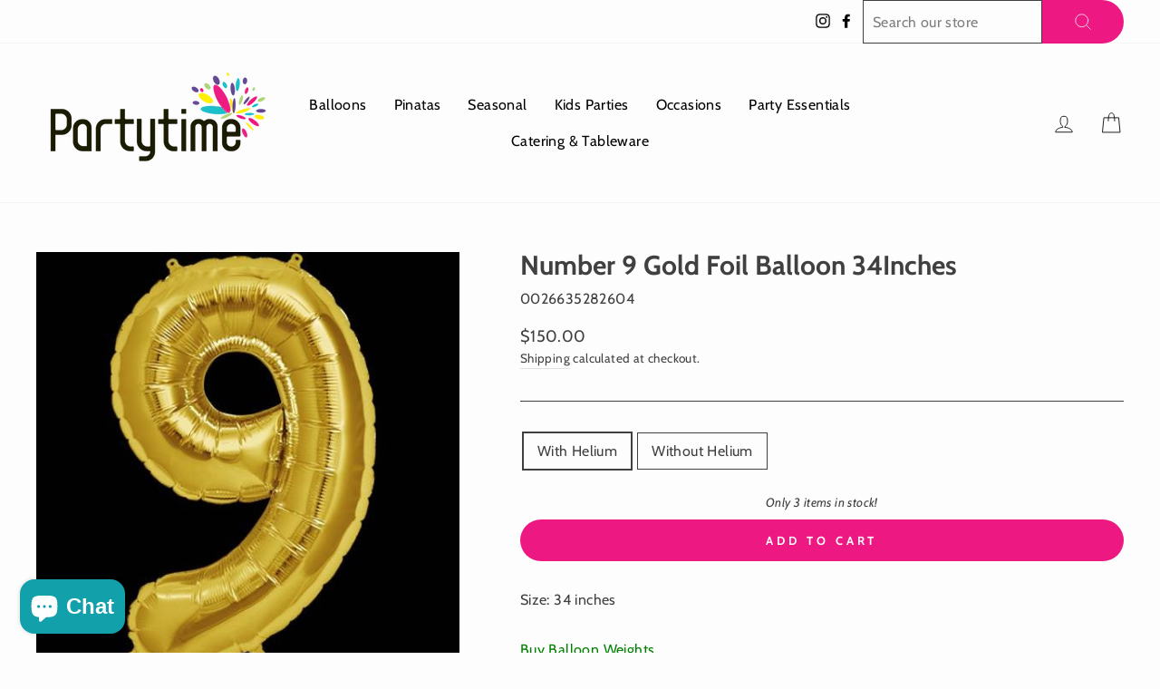

--- FILE ---
content_type: text/html; charset=utf-8
request_url: https://www.partytime.com.hk/products/gold-no-9-foil-balloon
body_size: 32166
content:
<!doctype html>
<html class="no-js" lang="en" dir="ltr">
  <head>
    <meta charset="utf-8">
    <meta http-equiv="X-UA-Compatible" content="IE=edge,chrome=1">
    <meta name="viewport" content="width=device-width,initial-scale=1">
    <meta name="theme-color" content="#ed1882">
    <link rel="canonical" href="https://www.partytime.com.hk/products/gold-no-9-foil-balloon">
    <link rel="preconnect" href="https://cdn.shopify.com">
    <link rel="preconnect" href="https://fonts.shopifycdn.com">
    <link rel="dns-prefetch" href="https://productreviews.shopifycdn.com">
    <link rel="dns-prefetch" href="https://ajax.googleapis.com">
    <link rel="dns-prefetch" href="https://maps.googleapis.com">
    <link rel="dns-prefetch" href="https://maps.gstatic.com">

    <meta name="google-site-verification" content="Dx8cMzRDOYUguwXEXoJjzUIRk2STobnXWg6FUe6LRcU"><link rel="shortcut icon" href="//www.partytime.com.hk/cdn/shop/files/partytime_logo_160x_2x_e5b58dbc-031c-448c-9e09-aed44d8f6ca6_32x32.png?v=1638945862" type="image/png"><title>Number 9 Gold Foil Balloon 34Inches
&ndash; Partytime
</title>
<meta name="description" content="Size: 34 inches"><meta property="og:site_name" content="Partytime">
  <meta property="og:url" content="https://www.partytime.com.hk/products/gold-no-9-foil-balloon">
  <meta property="og:title" content="Number 9 Gold Foil Balloon 34Inches">
  <meta property="og:type" content="product">
  <meta property="og:description" content="Size: 34 inches"><meta property="og:image" content="http://www.partytime.com.hk/cdn/shop/products/00113-113_Gold_No._9.jpg?v=1641973049">
    <meta property="og:image:secure_url" content="https://www.partytime.com.hk/cdn/shop/products/00113-113_Gold_No._9.jpg?v=1641973049">
    <meta property="og:image:width" content="500">
    <meta property="og:image:height" content="500"><meta name="twitter:site" content="@">
  <meta name="twitter:card" content="summary_large_image">
  <meta name="twitter:title" content="Number 9 Gold Foil Balloon 34Inches">
  <meta name="twitter:description" content="Size: 34 inches">
<style data-shopify>@font-face {
  font-family: Cabin;
  font-weight: 700;
  font-style: normal;
  font-display: swap;
  src: url("//www.partytime.com.hk/cdn/fonts/cabin/cabin_n7.255204a342bfdbc9ae2017bd4e6a90f8dbb2f561.woff2") format("woff2"),
       url("//www.partytime.com.hk/cdn/fonts/cabin/cabin_n7.e2afa22a0d0f4b64da3569c990897429d40ff5c0.woff") format("woff");
}

  @font-face {
  font-family: Cabin;
  font-weight: 400;
  font-style: normal;
  font-display: swap;
  src: url("//www.partytime.com.hk/cdn/fonts/cabin/cabin_n4.cefc6494a78f87584a6f312fea532919154f66fe.woff2") format("woff2"),
       url("//www.partytime.com.hk/cdn/fonts/cabin/cabin_n4.8c16611b00f59d27f4b27ce4328dfe514ce77517.woff") format("woff");
}


  @font-face {
  font-family: Cabin;
  font-weight: 600;
  font-style: normal;
  font-display: swap;
  src: url("//www.partytime.com.hk/cdn/fonts/cabin/cabin_n6.c6b1e64927bbec1c65aab7077888fb033480c4f7.woff2") format("woff2"),
       url("//www.partytime.com.hk/cdn/fonts/cabin/cabin_n6.6c2e65d54c893ad9f1390da3b810b8e6cf976a4f.woff") format("woff");
}

  @font-face {
  font-family: Cabin;
  font-weight: 400;
  font-style: italic;
  font-display: swap;
  src: url("//www.partytime.com.hk/cdn/fonts/cabin/cabin_i4.d89c1b32b09ecbc46c12781fcf7b2085f17c0be9.woff2") format("woff2"),
       url("//www.partytime.com.hk/cdn/fonts/cabin/cabin_i4.0a521b11d0b69adfc41e22a263eec7c02aecfe99.woff") format("woff");
}

  @font-face {
  font-family: Cabin;
  font-weight: 600;
  font-style: italic;
  font-display: swap;
  src: url("//www.partytime.com.hk/cdn/fonts/cabin/cabin_i6.f09e39e860dd73a664673caf87e5a0b93b584340.woff2") format("woff2"),
       url("//www.partytime.com.hk/cdn/fonts/cabin/cabin_i6.5b37bf1fce036a7ee54dbf8fb86341d9c8883ee1.woff") format("woff");
}

</style><link href="//www.partytime.com.hk/cdn/shop/t/18/assets/theme.css?v=139278043941798872461696902750" rel="stylesheet" type="text/css" media="all" />
<style data-shopify>:root {
    --typeHeaderPrimary: Cabin;
    --typeHeaderFallback: sans-serif;
    --typeHeaderSize: 35px;
    --typeHeaderWeight: 700;
    --typeHeaderLineHeight: 1;
    --typeHeaderSpacing: 0.0em;

    --typeBasePrimary:Cabin;
    --typeBaseFallback:sans-serif;
    --typeBaseSize: 16px;
    --typeBaseWeight: 400;
    --typeBaseSpacing: 0.025em;
    --typeBaseLineHeight: 1.6;

    --typeCollectionTitle: 18px;

    --iconWeight: 2px;
    --iconLinecaps: round;

    
      --buttonRadius: 50px;
    

    --colorGridOverlayOpacity: 0.1;
  }

  .placeholder-content {
    background-image: linear-gradient(100deg, #ffffff 40%, #f7f7f7 63%, #ffffff 79%);
  }</style><script src="//ideas.partytime.blog/resources/sharing/popoverv2.js?sharing=lp-popover&domain=ideas.partytime.blog&id=7IPU-9PX%2Fthank-you-for-subscribing%22&delay=1&mobile=true&keydismiss=&width=600"></script>

    
    <script>
      document.documentElement.className = document.documentElement.className.replace('no-js', 'js');

      window.theme = window.theme || {};
      theme.routes = {
        home: "/",
        cart: "/cart.js",
        cartPage: "/cart",
        cartAdd: "/cart/add.js",
        cartChange: "/cart/change.js"
      };
      theme.strings = {
        soldOut: "Sold Out",
        unavailable: "Unavailable",
        stockLabel: "Only [count] items in stock!",
        willNotShipUntil: "Will not ship until [date]",
        willBeInStockAfter: "Will be in stock after [date]",
        waitingForStock: "Inventory on the way",
        savePrice: "Save [saved_amount]",
        cartEmpty: "Your cart is currently empty.",
        cartTermsConfirmation: "You must agree with the terms and conditions of sales to check out",
        searchCollections: "Collections:",
        searchPages: "Pages:",
        searchArticles: "Articles:"
      };
      theme.settings = {
        dynamicVariantsEnable: true,
        dynamicVariantType: "button",
        cartType: "drawer",
        isCustomerTemplate: false,
        moneyFormat: "${{amount}}",
        saveType: "dollar",
        recentlyViewedEnabled: false,
        productImageSize: "square",
        productImageCover: false,
        predictiveSearch: true,
        predictiveSearchType: "product,article,page",
        inventoryThreshold: 10,
        quickView: true,
        themeName: 'Impulse',
        themeVersion: "4.1.4"
      };
    </script>

    <script>window.performance && window.performance.mark && window.performance.mark('shopify.content_for_header.start');</script><meta name="facebook-domain-verification" content="locjzoz77f66pxdww00gldd52yvmbd">
<meta name="google-site-verification" content="Dx8cMzRDOYUguwXEXoJjzUIRk2STobnXWg6FUe6LRcU">
<meta name="facebook-domain-verification" content="vuer0iw7eheg9eeh3tt6srln1n26ql">
<meta id="shopify-digital-wallet" name="shopify-digital-wallet" content="/58482786488/digital_wallets/dialog">
<meta name="shopify-checkout-api-token" content="baeb9495974e19a2f61952ffa1175a9f">
<meta id="in-context-paypal-metadata" data-shop-id="58482786488" data-venmo-supported="false" data-environment="production" data-locale="en_US" data-paypal-v4="true" data-currency="HKD">
<link rel="alternate" type="application/json+oembed" href="https://www.partytime.com.hk/products/gold-no-9-foil-balloon.oembed">
<script async="async" src="/checkouts/internal/preloads.js?locale=en-HK"></script>
<script id="apple-pay-shop-capabilities" type="application/json">{"shopId":58482786488,"countryCode":"HK","currencyCode":"HKD","merchantCapabilities":["supports3DS"],"merchantId":"gid:\/\/shopify\/Shop\/58482786488","merchantName":"Partytime","requiredBillingContactFields":["postalAddress","email","phone"],"requiredShippingContactFields":["postalAddress","email","phone"],"shippingType":"shipping","supportedNetworks":["visa","masterCard","amex"],"total":{"type":"pending","label":"Partytime","amount":"1.00"},"shopifyPaymentsEnabled":true,"supportsSubscriptions":true}</script>
<script id="shopify-features" type="application/json">{"accessToken":"baeb9495974e19a2f61952ffa1175a9f","betas":["rich-media-storefront-analytics"],"domain":"www.partytime.com.hk","predictiveSearch":true,"shopId":58482786488,"locale":"en"}</script>
<script>var Shopify = Shopify || {};
Shopify.shop = "partytimerevamp.myshopify.com";
Shopify.locale = "en";
Shopify.currency = {"active":"HKD","rate":"1.0"};
Shopify.country = "HK";
Shopify.theme = {"name":"4\/8\/22 Copy of Zapiet fix - Copy of Impulse (OCL)","id":131329786040,"schema_name":"Impulse","schema_version":"4.1.4","theme_store_id":857,"role":"main"};
Shopify.theme.handle = "null";
Shopify.theme.style = {"id":null,"handle":null};
Shopify.cdnHost = "www.partytime.com.hk/cdn";
Shopify.routes = Shopify.routes || {};
Shopify.routes.root = "/";</script>
<script type="module">!function(o){(o.Shopify=o.Shopify||{}).modules=!0}(window);</script>
<script>!function(o){function n(){var o=[];function n(){o.push(Array.prototype.slice.apply(arguments))}return n.q=o,n}var t=o.Shopify=o.Shopify||{};t.loadFeatures=n(),t.autoloadFeatures=n()}(window);</script>
<script id="shop-js-analytics" type="application/json">{"pageType":"product"}</script>
<script defer="defer" async type="module" src="//www.partytime.com.hk/cdn/shopifycloud/shop-js/modules/v2/client.init-shop-cart-sync_Bc8-qrdt.en.esm.js"></script>
<script defer="defer" async type="module" src="//www.partytime.com.hk/cdn/shopifycloud/shop-js/modules/v2/chunk.common_CmNk3qlo.esm.js"></script>
<script type="module">
  await import("//www.partytime.com.hk/cdn/shopifycloud/shop-js/modules/v2/client.init-shop-cart-sync_Bc8-qrdt.en.esm.js");
await import("//www.partytime.com.hk/cdn/shopifycloud/shop-js/modules/v2/chunk.common_CmNk3qlo.esm.js");

  window.Shopify.SignInWithShop?.initShopCartSync?.({"fedCMEnabled":true,"windoidEnabled":true});

</script>
<script>(function() {
  var isLoaded = false;
  function asyncLoad() {
    if (isLoaded) return;
    isLoaded = true;
    var urls = ["https:\/\/a.mailmunch.co\/widgets\/site-998472-aec1a73c7736007518a250649aaed0393e873f81.js?shop=partytimerevamp.myshopify.com","https:\/\/r3-t.trackedlink.net\/_dmspt.js?shop=partytimerevamp.myshopify.com","https:\/\/r3-t.trackedlink.net\/shopify\/wbt.js?shop=partytimerevamp.myshopify.com","https:\/\/customer-first-focus.b-cdn.net\/cffPCLoader_min.js?shop=partytimerevamp.myshopify.com"];
    for (var i = 0; i < urls.length; i++) {
      var s = document.createElement('script');
      s.type = 'text/javascript';
      s.async = true;
      s.src = urls[i];
      var x = document.getElementsByTagName('script')[0];
      x.parentNode.insertBefore(s, x);
    }
  };
  if(window.attachEvent) {
    window.attachEvent('onload', asyncLoad);
  } else {
    window.addEventListener('load', asyncLoad, false);
  }
})();</script>
<script id="__st">var __st={"a":58482786488,"offset":28800,"reqid":"e2e03a8f-f867-40c1-b938-fc6d5d744fc9-1762081136","pageurl":"www.partytime.com.hk\/products\/gold-no-9-foil-balloon","u":"40c9a4324b33","p":"product","rtyp":"product","rid":6909931585720};</script>
<script>window.ShopifyPaypalV4VisibilityTracking = true;</script>
<script id="captcha-bootstrap">!function(){'use strict';const t='contact',e='account',n='new_comment',o=[[t,t],['blogs',n],['comments',n],[t,'customer']],c=[[e,'customer_login'],[e,'guest_login'],[e,'recover_customer_password'],[e,'create_customer']],r=t=>t.map((([t,e])=>`form[action*='/${t}']:not([data-nocaptcha='true']) input[name='form_type'][value='${e}']`)).join(','),a=t=>()=>t?[...document.querySelectorAll(t)].map((t=>t.form)):[];function s(){const t=[...o],e=r(t);return a(e)}const i='password',u='form_key',d=['recaptcha-v3-token','g-recaptcha-response','h-captcha-response',i],f=()=>{try{return window.sessionStorage}catch{return}},m='__shopify_v',_=t=>t.elements[u];function p(t,e,n=!1){try{const o=window.sessionStorage,c=JSON.parse(o.getItem(e)),{data:r}=function(t){const{data:e,action:n}=t;return t[m]||n?{data:e,action:n}:{data:t,action:n}}(c);for(const[e,n]of Object.entries(r))t.elements[e]&&(t.elements[e].value=n);n&&o.removeItem(e)}catch(o){console.error('form repopulation failed',{error:o})}}const l='form_type',E='cptcha';function T(t){t.dataset[E]=!0}const w=window,h=w.document,L='Shopify',v='ce_forms',y='captcha';let A=!1;((t,e)=>{const n=(g='f06e6c50-85a8-45c8-87d0-21a2b65856fe',I='https://cdn.shopify.com/shopifycloud/storefront-forms-hcaptcha/ce_storefront_forms_captcha_hcaptcha.v1.5.2.iife.js',D={infoText:'Protected by hCaptcha',privacyText:'Privacy',termsText:'Terms'},(t,e,n)=>{const o=w[L][v],c=o.bindForm;if(c)return c(t,g,e,D).then(n);var r;o.q.push([[t,g,e,D],n]),r=I,A||(h.body.append(Object.assign(h.createElement('script'),{id:'captcha-provider',async:!0,src:r})),A=!0)});var g,I,D;w[L]=w[L]||{},w[L][v]=w[L][v]||{},w[L][v].q=[],w[L][y]=w[L][y]||{},w[L][y].protect=function(t,e){n(t,void 0,e),T(t)},Object.freeze(w[L][y]),function(t,e,n,w,h,L){const[v,y,A,g]=function(t,e,n){const i=e?o:[],u=t?c:[],d=[...i,...u],f=r(d),m=r(i),_=r(d.filter((([t,e])=>n.includes(e))));return[a(f),a(m),a(_),s()]}(w,h,L),I=t=>{const e=t.target;return e instanceof HTMLFormElement?e:e&&e.form},D=t=>v().includes(t);t.addEventListener('submit',(t=>{const e=I(t);if(!e)return;const n=D(e)&&!e.dataset.hcaptchaBound&&!e.dataset.recaptchaBound,o=_(e),c=g().includes(e)&&(!o||!o.value);(n||c)&&t.preventDefault(),c&&!n&&(function(t){try{if(!f())return;!function(t){const e=f();if(!e)return;const n=_(t);if(!n)return;const o=n.value;o&&e.removeItem(o)}(t);const e=Array.from(Array(32),(()=>Math.random().toString(36)[2])).join('');!function(t,e){_(t)||t.append(Object.assign(document.createElement('input'),{type:'hidden',name:u})),t.elements[u].value=e}(t,e),function(t,e){const n=f();if(!n)return;const o=[...t.querySelectorAll(`input[type='${i}']`)].map((({name:t})=>t)),c=[...d,...o],r={};for(const[a,s]of new FormData(t).entries())c.includes(a)||(r[a]=s);n.setItem(e,JSON.stringify({[m]:1,action:t.action,data:r}))}(t,e)}catch(e){console.error('failed to persist form',e)}}(e),e.submit())}));const S=(t,e)=>{t&&!t.dataset[E]&&(n(t,e.some((e=>e===t))),T(t))};for(const o of['focusin','change'])t.addEventListener(o,(t=>{const e=I(t);D(e)&&S(e,y())}));const B=e.get('form_key'),M=e.get(l),P=B&&M;t.addEventListener('DOMContentLoaded',(()=>{const t=y();if(P)for(const e of t)e.elements[l].value===M&&p(e,B);[...new Set([...A(),...v().filter((t=>'true'===t.dataset.shopifyCaptcha))])].forEach((e=>S(e,t)))}))}(h,new URLSearchParams(w.location.search),n,t,e,['guest_login'])})(!0,!0)}();</script>
<script integrity="sha256-52AcMU7V7pcBOXWImdc/TAGTFKeNjmkeM1Pvks/DTgc=" data-source-attribution="shopify.loadfeatures" defer="defer" src="//www.partytime.com.hk/cdn/shopifycloud/storefront/assets/storefront/load_feature-81c60534.js" crossorigin="anonymous"></script>
<script data-source-attribution="shopify.dynamic_checkout.dynamic.init">var Shopify=Shopify||{};Shopify.PaymentButton=Shopify.PaymentButton||{isStorefrontPortableWallets:!0,init:function(){window.Shopify.PaymentButton.init=function(){};var t=document.createElement("script");t.src="https://www.partytime.com.hk/cdn/shopifycloud/portable-wallets/latest/portable-wallets.en.js",t.type="module",document.head.appendChild(t)}};
</script>
<script data-source-attribution="shopify.dynamic_checkout.buyer_consent">
  function portableWalletsHideBuyerConsent(e){var t=document.getElementById("shopify-buyer-consent"),n=document.getElementById("shopify-subscription-policy-button");t&&n&&(t.classList.add("hidden"),t.setAttribute("aria-hidden","true"),n.removeEventListener("click",e))}function portableWalletsShowBuyerConsent(e){var t=document.getElementById("shopify-buyer-consent"),n=document.getElementById("shopify-subscription-policy-button");t&&n&&(t.classList.remove("hidden"),t.removeAttribute("aria-hidden"),n.addEventListener("click",e))}window.Shopify?.PaymentButton&&(window.Shopify.PaymentButton.hideBuyerConsent=portableWalletsHideBuyerConsent,window.Shopify.PaymentButton.showBuyerConsent=portableWalletsShowBuyerConsent);
</script>
<script data-source-attribution="shopify.dynamic_checkout.cart.bootstrap">document.addEventListener("DOMContentLoaded",(function(){function t(){return document.querySelector("shopify-accelerated-checkout-cart, shopify-accelerated-checkout")}if(t())Shopify.PaymentButton.init();else{new MutationObserver((function(e,n){t()&&(Shopify.PaymentButton.init(),n.disconnect())})).observe(document.body,{childList:!0,subtree:!0})}}));
</script>
<link id="shopify-accelerated-checkout-styles" rel="stylesheet" media="screen" href="https://www.partytime.com.hk/cdn/shopifycloud/portable-wallets/latest/accelerated-checkout-backwards-compat.css" crossorigin="anonymous">
<style id="shopify-accelerated-checkout-cart">
        #shopify-buyer-consent {
  margin-top: 1em;
  display: inline-block;
  width: 100%;
}

#shopify-buyer-consent.hidden {
  display: none;
}

#shopify-subscription-policy-button {
  background: none;
  border: none;
  padding: 0;
  text-decoration: underline;
  font-size: inherit;
  cursor: pointer;
}

#shopify-subscription-policy-button::before {
  box-shadow: none;
}

      </style>

<script>window.performance && window.performance.mark && window.performance.mark('shopify.content_for_header.end');</script>

    <script src="//www.partytime.com.hk/cdn/shop/t/18/assets/vendor-scripts-v9.js" defer="defer"></script><script src="//www.partytime.com.hk/cdn/shop/t/18/assets/theme.js?v=154814554818721357791659595040" defer="defer"></script>

    <script src="https://cdnjs.cloudflare.com/ajax/libs/jquery/3.2.1/jquery.min.js"></script><!--
      Upsell & Cross Sell Kit by Logbase - Starts
        <script src='https://upsell-app.logbase.io/lb-upsell.js?shop=partytimerevamp.myshopify.com' defer></script>
      Upsell & Cross Sell Kit by Logbase - Ends
    -->

    
        <!-- candyrack-script -->
        <script src="//www.partytime.com.hk/cdn/shop/t/18/assets/candyrack-config.js?v=128743589354287189111659595040" type="text/javascript"></script>
        <!-- / candyrack-script -->
        

    <!-- Start of Dot Digital Web Behavior Tracking -->
    <script>
      var dm_insight_id = "DM-0752212614-03";
      (function (w, d, u, t, o, c) {
      w["dmtrackingobjectname"] = o;
      c = d.createElement(t);
      c.async = 1;
      c.src = u;
      t = d.getElementsByTagName(t)[0];
      t.parentNode.insertBefore(c, t);
      w[o] =
          w[o] ||
          function () {
          (w[o].q = w[o].q || []).push(arguments);
          };
      w[o]("track");
      })(window, document, "//static.trackedweb.net/js/_dmptv4.js", "script", "dmPt");
    </script>
    <!-- End of Dot Digital Web Behavior Tracking -->
  <!-- BEGIN app block: shopify://apps/zapiet-pickup-delivery/blocks/app-embed/5599aff0-8af1-473a-a372-ecd72a32b4d5 -->









    <style>#storePickupApp {
}</style>




<script type="text/javascript">
    var zapietTranslations = {};

    window.ZapietMethods = {"delivery":{"active":true,"enabled":true,"name":"Delivery","sort":0,"status":{"condition":"price","operator":"morethan","value":0,"enabled":true,"product_conditions":{"enabled":true,"value":"Pickup Only","enable":false,"property":"tags","hide_button":false}},"button":{"type":"default","default":"","hover":"","active":""}},"pickup":{"active":false,"enabled":true,"name":"Pickup","sort":1,"status":{"condition":"price","operator":"morethan","value":0,"enabled":true,"product_conditions":{"enabled":false,"value":"Delivery Only,Shipping Only","enable":false,"property":"tags","hide_button":false}},"button":{"type":"default","default":"","hover":"","active":""}},"shipping":{"active":false,"enabled":false,"name":"Shipping","sort":1,"status":{"condition":"price","operator":"morethan","value":0,"enabled":true,"product_conditions":{"enabled":false,"value":"Delivery Only,Pickup Only","enable":false,"property":"tags","hide_button":false}},"button":{"type":"default","default":"","hover":"","active":""}}}

    

    
        
        var language_settings = {"enable_app":true,"enable_geo_search_for_pickups":false,"pickup_region_filter_enabled":false,"pickup_region_filter_field":null,"currency":"HKD","weight_format":"kg","pickup.enable_map":false,"delivery_validation_method":"no_validation","base_country_name":"Hong Kong","base_country_code":null,"method_display_style":"default","default_method_display_style":"classic","date_format":"l, F j, Y","time_format":"h:i A","week_day_start":"Sun","pickup_address_format":"<span class=\"name\"><strong>{{company_name}}</strong></span><span class=\"address\">{{address_line_1}}<br>{{city}}, {{postal_code}}</span><span class=\"distance\">{{distance}}</span>{{more_information}}","rates_enabled":true,"distance_format":"km","enable_delivery_address_autocompletion":false,"enable_delivery_current_location":false,"enable_pickup_address_autocompletion":false,"pickup_date_picker_enabled":true,"pickup_time_picker_enabled":true,"delivery_note_enabled":false,"delivery_note_required":false,"delivery_date_picker_enabled":true,"delivery_time_picker_enabled":true,"shipping.date_picker_enabled":false,"delivery_validate_cart":false,"pickup_validate_cart":false,"gmak":"","enable_checkout_locale":true,"enable_checkout_url":false,"disable_widget_for_digital_items":false,"disable_widget_for_product_handles":"gift-card","colors":{"widget_active_background_color":null,"widget_active_border_color":null,"widget_active_icon_color":null,"widget_active_text_color":null,"widget_inactive_background_color":null,"widget_inactive_border_color":null,"widget_inactive_icon_color":null,"widget_inactive_text_color":null},"delivery_validator":{"enabled":false,"show_on_page_load":true,"sticky":true},"checkout":{"delivery":{"discount_code":null,"prepopulate_shipping_address":false,"preselect_first_available_time":true},"pickup":{"discount_code":null,"prepopulate_shipping_address":true,"customer_phone_required":false,"preselect_first_location":true,"preselect_first_available_time":true},"shipping":{"discount_code":""}},"day_name_attribute_enabled":false,"methods":{"delivery":{"active":true,"enabled":true,"name":"Delivery","sort":0,"status":{"condition":"price","operator":"morethan","value":0,"enabled":true,"product_conditions":{"enabled":true,"value":"Pickup Only","enable":false,"property":"tags","hide_button":false}},"button":{"type":"default","default":"","hover":"","active":""}},"pickup":{"active":false,"enabled":true,"name":"Pickup","sort":1,"status":{"condition":"price","operator":"morethan","value":0,"enabled":true,"product_conditions":{"enabled":false,"value":"Delivery Only,Shipping Only","enable":false,"property":"tags","hide_button":false}},"button":{"type":"default","default":"","hover":"","active":""}},"shipping":{"active":false,"enabled":false,"name":"Shipping","sort":1,"status":{"condition":"price","operator":"morethan","value":0,"enabled":true,"product_conditions":{"enabled":false,"value":"Delivery Only,Pickup Only","enable":false,"property":"tags","hide_button":false}},"button":{"type":"default","default":"","hover":"","active":""}}},"translations":{"methods":{"shipping":"Shipping","pickup":"Pickups","delivery":"Delivery"},"calendar":{"january":"January","february":"February","march":"March","april":"April","may":"May","june":"June","july":"July","august":"August","september":"September","october":"October","november":"November","december":"December","sunday":"Sun","monday":"Mon","tuesday":"Tue","wednesday":"Wed","thursday":"Thu","friday":"Fri","saturday":"Sat","today":"","close":"","labelMonthNext":"Next month","labelMonthPrev":"Previous month","labelMonthSelect":"Select a month","labelYearSelect":"Select a year","and":"and","between":"between"},"pickup":{"heading":"Store Pickup","note":"","location_placeholder":"Enter your postal code ...","filter_by_region_placeholder":"Filter by state/province","location_label":"Choose a location.","datepicker_label":"Choose a date and time.","date_time_output":"{{DATE}} at {{TIME}}","datepicker_placeholder":"Choose a date and time.","locations_found":"Please select a pickup location:","no_locations_found":"Sorry, pickup is not available for your selected items.","no_locations_region":"Sorry, pickup is not available in your region.","no_date_time_selected":"Please select a date & time.","checkout_button":"Checkout","could_not_find_location":"Sorry, we could not find your location.","checkout_error":"Please select a date and time for pickup.","more_information":"More information","opening_hours":"Opening hours","dates_not_available":"Sorry, your selected items are not currently available for pickup.","min_order_total":"Minimum order value for pickup is $0.00","min_order_weight":"Minimum order weight for pickup is {{ weight }}","max_order_total":"Maximum order value for pickup is $0.00","max_order_weight":"Maximum order weight for pickup is {{ weight }}","cart_eligibility_error":"Sorry, pickup is not available for your selected items.","location_error":"Please select a pickup location."},"delivery":{"heading":"Local Delivery","note":"Enter your postal code to check if you are eligible for local delivery:","location_placeholder":"Enter your postal code ...","datepicker_label":"Choose a date and time.","datepicker_placeholder":"Choose a date and time.","date_time_output":"{{DATE}} between {{SLOT_START_TIME}} and {{SLOT_END_TIME}}","available":"Great! You are eligible for delivery.","not_available":"Sorry, delivery is not available in your area.","no_date_time_selected":"Please select a date & time for pickup.","checkout_button":"Checkout","could_not_find_location":"Sorry, we could not find your location.","checkout_error":"Please enter a valid zipcode and select your preferred date and time for delivery.","cart_eligibility_error":"Sorry, delivery is not available for your selected items.","dates_not_available":"Sorry, your selected items are not currently available for delivery.","min_order_total":"Minimum order value for delivery is $0.00","min_order_weight":"Minimum order weight for delivery is {{ weight }}","max_order_total":"Maximum order value for delivery is $0.00","max_order_weight":"Maximum order weight for delivery is {{ weight }}","delivery_validator_prelude":"Do we deliver?","delivery_validator_placeholder":"Enter your postal code ...","delivery_validator_button_label":"Go","delivery_validator_eligible_heading":"Great, we deliver to your area!","delivery_validator_eligible_content":"To start shopping just click the button below","delivery_validator_eligible_button_label":"Continue shopping","delivery_validator_not_eligible_heading":"Sorry, we do not deliver to your area","delivery_validator_not_eligible_content":"You are more then welcome to continue browsing our store","delivery_validator_not_eligible_button_label":"Continue shopping","delivery_validator_error_heading":"An error occured","delivery_validator_error_content":"Sorry, it looks like we have encountered an unexpected error. Please try again.","delivery_validator_error_button_label":"Continue shopping","delivery_note_label":"Please enter delivery instructions (optional)","delivery_note_label_required":"Please enter delivery instructions (required)","delivery_note_error":"Please enter delivery instructions"},"shipping":{"heading":"Shipping","note":"Please click the checkout button to continue.","checkout_button":"Checkout","datepicker_placeholder":"Choose a date.","checkout_error":"Please choose a date for shipping.","min_order_total":"Minimum order value for shipping is $0.00","min_order_weight":"Minimum order weight for shipping is {{ weight }}","max_order_total":"Maximum order value for shipping is $0.00","max_order_weight":"Maximum order weight for shipping is {{ weight }}","cart_eligibility_error":"Sorry, shipping is not available for your selected items."},"widget":{"zapiet_id_error":"There was a problem adding the Zapiet ID to your cart","attributes_error":"There was a problem adding the attributes to your cart"},"product_widget":{"title":"Delivery and pickup options:","pickup_at":"Pickup at {{ location }}","ready_for_collection":"Ready for collection from","on":"on","change_store":"Change store","pickup_not_available_item":"Pickup not available for this item","delivery_not_available_location":"Delivery not available for {{ postal_code }}","delivered_by":"Delivered by {{ date }}","delivered_today":"Delivered today","change":"Change","tomorrow":"tomorrow","today":"today","delivery_to":"Delivery to {{ postal_code }}","showing_options_for":"Showing options for {{ postal_code }}","modal_heading":"Select a store for pickup","modal_subheading":"Showing stores near {{ postal_code }}","show_opening_hours":"Show opening hours","hide_opening_hours":"Hide opening hours","closed":"Closed","input_placeholder":"Enter your postal code","input_button":"Check","input_error":"Add a postal code to check available delivery and pickup options.","pickup_available":"Pickup available","not_available":"Not available","select":"Select","selected":"Selected","find_a_store":"Find a store"},"shipping_language_code":"en","delivery_language_code":"en-AU","pickup_language_code":"en-CA"},"default_language":"en","region":"us-2","api_region":"api-us","enable_zapiet_id_all_items":false,"widget_restore_state_on_load":false,"draft_orders_enabled":false,"preselect_checkout_method":true,"widget_show_could_not_locate_div_error":true,"checkout_extension_enabled":false,"show_pickup_consent_checkbox":false,"show_delivery_consent_checkbox":false,"subscription_paused":false,"pickup_note_enabled":false,"pickup_note_required":false,"shipping_note_enabled":false,"shipping_note_required":false};
        zapietTranslations["en"] = language_settings.translations;
    

    function initializeZapietApp() {
        var products = [];

        

        window.ZapietCachedSettings = {
            cached_config: {"enable_app":true,"enable_geo_search_for_pickups":false,"pickup_region_filter_enabled":false,"pickup_region_filter_field":null,"currency":"HKD","weight_format":"kg","pickup.enable_map":false,"delivery_validation_method":"no_validation","base_country_name":"Hong Kong","base_country_code":null,"method_display_style":"default","default_method_display_style":"classic","date_format":"l, F j, Y","time_format":"h:i A","week_day_start":"Sun","pickup_address_format":"<span class=\"name\"><strong>{{company_name}}</strong></span><span class=\"address\">{{address_line_1}}<br>{{city}}, {{postal_code}}</span><span class=\"distance\">{{distance}}</span>{{more_information}}","rates_enabled":true,"distance_format":"km","enable_delivery_address_autocompletion":false,"enable_delivery_current_location":false,"enable_pickup_address_autocompletion":false,"pickup_date_picker_enabled":true,"pickup_time_picker_enabled":true,"delivery_note_enabled":false,"delivery_note_required":false,"delivery_date_picker_enabled":true,"delivery_time_picker_enabled":true,"shipping.date_picker_enabled":false,"delivery_validate_cart":false,"pickup_validate_cart":false,"gmak":"","enable_checkout_locale":true,"enable_checkout_url":false,"disable_widget_for_digital_items":false,"disable_widget_for_product_handles":"gift-card","colors":{"widget_active_background_color":null,"widget_active_border_color":null,"widget_active_icon_color":null,"widget_active_text_color":null,"widget_inactive_background_color":null,"widget_inactive_border_color":null,"widget_inactive_icon_color":null,"widget_inactive_text_color":null},"delivery_validator":{"enabled":false,"show_on_page_load":true,"sticky":true},"checkout":{"delivery":{"discount_code":null,"prepopulate_shipping_address":false,"preselect_first_available_time":true},"pickup":{"discount_code":null,"prepopulate_shipping_address":true,"customer_phone_required":false,"preselect_first_location":true,"preselect_first_available_time":true},"shipping":{"discount_code":""}},"day_name_attribute_enabled":false,"methods":{"delivery":{"active":true,"enabled":true,"name":"Delivery","sort":0,"status":{"condition":"price","operator":"morethan","value":0,"enabled":true,"product_conditions":{"enabled":true,"value":"Pickup Only","enable":false,"property":"tags","hide_button":false}},"button":{"type":"default","default":"","hover":"","active":""}},"pickup":{"active":false,"enabled":true,"name":"Pickup","sort":1,"status":{"condition":"price","operator":"morethan","value":0,"enabled":true,"product_conditions":{"enabled":false,"value":"Delivery Only,Shipping Only","enable":false,"property":"tags","hide_button":false}},"button":{"type":"default","default":"","hover":"","active":""}},"shipping":{"active":false,"enabled":false,"name":"Shipping","sort":1,"status":{"condition":"price","operator":"morethan","value":0,"enabled":true,"product_conditions":{"enabled":false,"value":"Delivery Only,Pickup Only","enable":false,"property":"tags","hide_button":false}},"button":{"type":"default","default":"","hover":"","active":""}}},"translations":{"methods":{"shipping":"Shipping","pickup":"Pickups","delivery":"Delivery"},"calendar":{"january":"January","february":"February","march":"March","april":"April","may":"May","june":"June","july":"July","august":"August","september":"September","october":"October","november":"November","december":"December","sunday":"Sun","monday":"Mon","tuesday":"Tue","wednesday":"Wed","thursday":"Thu","friday":"Fri","saturday":"Sat","today":"","close":"","labelMonthNext":"Next month","labelMonthPrev":"Previous month","labelMonthSelect":"Select a month","labelYearSelect":"Select a year","and":"and","between":"between"},"pickup":{"heading":"Store Pickup","note":"","location_placeholder":"Enter your postal code ...","filter_by_region_placeholder":"Filter by state/province","location_label":"Choose a location.","datepicker_label":"Choose a date and time.","date_time_output":"{{DATE}} at {{TIME}}","datepicker_placeholder":"Choose a date and time.","locations_found":"Please select a pickup location:","no_locations_found":"Sorry, pickup is not available for your selected items.","no_locations_region":"Sorry, pickup is not available in your region.","no_date_time_selected":"Please select a date & time.","checkout_button":"Checkout","could_not_find_location":"Sorry, we could not find your location.","checkout_error":"Please select a date and time for pickup.","more_information":"More information","opening_hours":"Opening hours","dates_not_available":"Sorry, your selected items are not currently available for pickup.","min_order_total":"Minimum order value for pickup is $0.00","min_order_weight":"Minimum order weight for pickup is {{ weight }}","max_order_total":"Maximum order value for pickup is $0.00","max_order_weight":"Maximum order weight for pickup is {{ weight }}","cart_eligibility_error":"Sorry, pickup is not available for your selected items.","location_error":"Please select a pickup location."},"delivery":{"heading":"Local Delivery","note":"Enter your postal code to check if you are eligible for local delivery:","location_placeholder":"Enter your postal code ...","datepicker_label":"Choose a date and time.","datepicker_placeholder":"Choose a date and time.","date_time_output":"{{DATE}} between {{SLOT_START_TIME}} and {{SLOT_END_TIME}}","available":"Great! You are eligible for delivery.","not_available":"Sorry, delivery is not available in your area.","no_date_time_selected":"Please select a date & time for pickup.","checkout_button":"Checkout","could_not_find_location":"Sorry, we could not find your location.","checkout_error":"Please enter a valid zipcode and select your preferred date and time for delivery.","cart_eligibility_error":"Sorry, delivery is not available for your selected items.","dates_not_available":"Sorry, your selected items are not currently available for delivery.","min_order_total":"Minimum order value for delivery is $0.00","min_order_weight":"Minimum order weight for delivery is {{ weight }}","max_order_total":"Maximum order value for delivery is $0.00","max_order_weight":"Maximum order weight for delivery is {{ weight }}","delivery_validator_prelude":"Do we deliver?","delivery_validator_placeholder":"Enter your postal code ...","delivery_validator_button_label":"Go","delivery_validator_eligible_heading":"Great, we deliver to your area!","delivery_validator_eligible_content":"To start shopping just click the button below","delivery_validator_eligible_button_label":"Continue shopping","delivery_validator_not_eligible_heading":"Sorry, we do not deliver to your area","delivery_validator_not_eligible_content":"You are more then welcome to continue browsing our store","delivery_validator_not_eligible_button_label":"Continue shopping","delivery_validator_error_heading":"An error occured","delivery_validator_error_content":"Sorry, it looks like we have encountered an unexpected error. Please try again.","delivery_validator_error_button_label":"Continue shopping","delivery_note_label":"Please enter delivery instructions (optional)","delivery_note_label_required":"Please enter delivery instructions (required)","delivery_note_error":"Please enter delivery instructions"},"shipping":{"heading":"Shipping","note":"Please click the checkout button to continue.","checkout_button":"Checkout","datepicker_placeholder":"Choose a date.","checkout_error":"Please choose a date for shipping.","min_order_total":"Minimum order value for shipping is $0.00","min_order_weight":"Minimum order weight for shipping is {{ weight }}","max_order_total":"Maximum order value for shipping is $0.00","max_order_weight":"Maximum order weight for shipping is {{ weight }}","cart_eligibility_error":"Sorry, shipping is not available for your selected items."},"widget":{"zapiet_id_error":"There was a problem adding the Zapiet ID to your cart","attributes_error":"There was a problem adding the attributes to your cart"},"product_widget":{"title":"Delivery and pickup options:","pickup_at":"Pickup at {{ location }}","ready_for_collection":"Ready for collection from","on":"on","change_store":"Change store","pickup_not_available_item":"Pickup not available for this item","delivery_not_available_location":"Delivery not available for {{ postal_code }}","delivered_by":"Delivered by {{ date }}","delivered_today":"Delivered today","change":"Change","tomorrow":"tomorrow","today":"today","delivery_to":"Delivery to {{ postal_code }}","showing_options_for":"Showing options for {{ postal_code }}","modal_heading":"Select a store for pickup","modal_subheading":"Showing stores near {{ postal_code }}","show_opening_hours":"Show opening hours","hide_opening_hours":"Hide opening hours","closed":"Closed","input_placeholder":"Enter your postal code","input_button":"Check","input_error":"Add a postal code to check available delivery and pickup options.","pickup_available":"Pickup available","not_available":"Not available","select":"Select","selected":"Selected","find_a_store":"Find a store"},"shipping_language_code":"en","delivery_language_code":"en-AU","pickup_language_code":"en-CA"},"default_language":"en","region":"us-2","api_region":"api-us","enable_zapiet_id_all_items":false,"widget_restore_state_on_load":false,"draft_orders_enabled":false,"preselect_checkout_method":true,"widget_show_could_not_locate_div_error":true,"checkout_extension_enabled":false,"show_pickup_consent_checkbox":false,"show_delivery_consent_checkbox":false,"subscription_paused":false,"pickup_note_enabled":false,"pickup_note_required":false,"shipping_note_enabled":false,"shipping_note_required":false},
            shop_identifier: 'partytimerevamp.myshopify.com',
            language_code: 'en',
            checkout_url: '/cart',
            products: products,
            translations: zapietTranslations,
            customer: {
                first_name: '',
                last_name: '',
                company: '',
                address1: '',
                address2: '',
                city: '',
                province: '',
                country: '',
                zip: '',
                phone: '',
                tags: null
            }
        }

        window.Zapiet.start(window.ZapietCachedSettings, true);

        
            window.ZapietEvent.listen('widget_loaded', function() {
                // Save checkout params in a window object
window.Zapiet.Cart._updateAttributes = window.Zapiet.Cart.updateAttributes;
window.Zapiet.Cart.updateAttributes = function(params, callback) {
    window.zapietCheckoutParams = params;
    window.Zapiet.Cart._updateAttributes(params, callback);
}

// Re-add cart attributes right before checkout
window.customCheckoutValidation = function(_, callback) {
    // Re-add attributes and proceed to checkout
    window.Zapiet.Cart.updateAttributes(window.zapietCheckoutParams, function() {
        callback(true);
    });
}
            });
        
    }

    function loadZapietStyles(href) {
        var ss = document.createElement("link");
        ss.type = "text/css";
        ss.rel = "stylesheet";
        ss.media = "all";
        ss.href = href;
        document.getElementsByTagName("head")[0].appendChild(ss);
    }

    
        loadZapietStyles("https://cdn.shopify.com/extensions/019a35bb-05e6-7010-b1ff-9c77091b7d5e/app-982/assets/storepickup.css");
        var zapietLoadScripts = {
            storepickup: true,
            pickup: true,
            delivery: true,
            shipping: false,
            pickup_map: false,
            pickup_map_context: false,
            validator: false
        };

        function zapietScriptLoaded(key) {
            zapietLoadScripts[key] = false;
            if (!Object.values(zapietLoadScripts).includes(true)) {
                initializeZapietApp();
            }
        }
    
</script>




    <script src="https://cdn.shopify.com/extensions/019a35bb-05e6-7010-b1ff-9c77091b7d5e/app-982/assets/storepickup.js" onload="zapietScriptLoaded('storepickup')" defer></script>

    

    
        <script src="https://cdn.shopify.com/extensions/019a35bb-05e6-7010-b1ff-9c77091b7d5e/app-982/assets/pickup.js" onload="zapietScriptLoaded('pickup')" defer></script>
    

    
        <script src="https://cdn.shopify.com/extensions/019a35bb-05e6-7010-b1ff-9c77091b7d5e/app-982/assets/delivery.js" onload="zapietScriptLoaded('delivery')" defer></script>
    

    

    


<!-- END app block --><script src="https://cdn.shopify.com/extensions/7bc9bb47-adfa-4267-963e-cadee5096caf/inbox-1252/assets/inbox-chat-loader.js" type="text/javascript" defer="defer"></script>
<link href="https://monorail-edge.shopifysvc.com" rel="dns-prefetch">
<script>(function(){if ("sendBeacon" in navigator && "performance" in window) {try {var session_token_from_headers = performance.getEntriesByType('navigation')[0].serverTiming.find(x => x.name == '_s').description;} catch {var session_token_from_headers = undefined;}var session_cookie_matches = document.cookie.match(/_shopify_s=([^;]*)/);var session_token_from_cookie = session_cookie_matches && session_cookie_matches.length === 2 ? session_cookie_matches[1] : "";var session_token = session_token_from_headers || session_token_from_cookie || "";function handle_abandonment_event(e) {var entries = performance.getEntries().filter(function(entry) {return /monorail-edge.shopifysvc.com/.test(entry.name);});if (!window.abandonment_tracked && entries.length === 0) {window.abandonment_tracked = true;var currentMs = Date.now();var navigation_start = performance.timing.navigationStart;var payload = {shop_id: 58482786488,url: window.location.href,navigation_start,duration: currentMs - navigation_start,session_token,page_type: "product"};window.navigator.sendBeacon("https://monorail-edge.shopifysvc.com/v1/produce", JSON.stringify({schema_id: "online_store_buyer_site_abandonment/1.1",payload: payload,metadata: {event_created_at_ms: currentMs,event_sent_at_ms: currentMs}}));}}window.addEventListener('pagehide', handle_abandonment_event);}}());</script>
<script id="web-pixels-manager-setup">(function e(e,d,r,n,o){if(void 0===o&&(o={}),!Boolean(null===(a=null===(i=window.Shopify)||void 0===i?void 0:i.analytics)||void 0===a?void 0:a.replayQueue)){var i,a;window.Shopify=window.Shopify||{};var t=window.Shopify;t.analytics=t.analytics||{};var s=t.analytics;s.replayQueue=[],s.publish=function(e,d,r){return s.replayQueue.push([e,d,r]),!0};try{self.performance.mark("wpm:start")}catch(e){}var l=function(){var e={modern:/Edge?\/(1{2}[4-9]|1[2-9]\d|[2-9]\d{2}|\d{4,})\.\d+(\.\d+|)|Firefox\/(1{2}[4-9]|1[2-9]\d|[2-9]\d{2}|\d{4,})\.\d+(\.\d+|)|Chrom(ium|e)\/(9{2}|\d{3,})\.\d+(\.\d+|)|(Maci|X1{2}).+ Version\/(15\.\d+|(1[6-9]|[2-9]\d|\d{3,})\.\d+)([,.]\d+|)( \(\w+\)|)( Mobile\/\w+|) Safari\/|Chrome.+OPR\/(9{2}|\d{3,})\.\d+\.\d+|(CPU[ +]OS|iPhone[ +]OS|CPU[ +]iPhone|CPU IPhone OS|CPU iPad OS)[ +]+(15[._]\d+|(1[6-9]|[2-9]\d|\d{3,})[._]\d+)([._]\d+|)|Android:?[ /-](13[3-9]|1[4-9]\d|[2-9]\d{2}|\d{4,})(\.\d+|)(\.\d+|)|Android.+Firefox\/(13[5-9]|1[4-9]\d|[2-9]\d{2}|\d{4,})\.\d+(\.\d+|)|Android.+Chrom(ium|e)\/(13[3-9]|1[4-9]\d|[2-9]\d{2}|\d{4,})\.\d+(\.\d+|)|SamsungBrowser\/([2-9]\d|\d{3,})\.\d+/,legacy:/Edge?\/(1[6-9]|[2-9]\d|\d{3,})\.\d+(\.\d+|)|Firefox\/(5[4-9]|[6-9]\d|\d{3,})\.\d+(\.\d+|)|Chrom(ium|e)\/(5[1-9]|[6-9]\d|\d{3,})\.\d+(\.\d+|)([\d.]+$|.*Safari\/(?![\d.]+ Edge\/[\d.]+$))|(Maci|X1{2}).+ Version\/(10\.\d+|(1[1-9]|[2-9]\d|\d{3,})\.\d+)([,.]\d+|)( \(\w+\)|)( Mobile\/\w+|) Safari\/|Chrome.+OPR\/(3[89]|[4-9]\d|\d{3,})\.\d+\.\d+|(CPU[ +]OS|iPhone[ +]OS|CPU[ +]iPhone|CPU IPhone OS|CPU iPad OS)[ +]+(10[._]\d+|(1[1-9]|[2-9]\d|\d{3,})[._]\d+)([._]\d+|)|Android:?[ /-](13[3-9]|1[4-9]\d|[2-9]\d{2}|\d{4,})(\.\d+|)(\.\d+|)|Mobile Safari.+OPR\/([89]\d|\d{3,})\.\d+\.\d+|Android.+Firefox\/(13[5-9]|1[4-9]\d|[2-9]\d{2}|\d{4,})\.\d+(\.\d+|)|Android.+Chrom(ium|e)\/(13[3-9]|1[4-9]\d|[2-9]\d{2}|\d{4,})\.\d+(\.\d+|)|Android.+(UC? ?Browser|UCWEB|U3)[ /]?(15\.([5-9]|\d{2,})|(1[6-9]|[2-9]\d|\d{3,})\.\d+)\.\d+|SamsungBrowser\/(5\.\d+|([6-9]|\d{2,})\.\d+)|Android.+MQ{2}Browser\/(14(\.(9|\d{2,})|)|(1[5-9]|[2-9]\d|\d{3,})(\.\d+|))(\.\d+|)|K[Aa][Ii]OS\/(3\.\d+|([4-9]|\d{2,})\.\d+)(\.\d+|)/},d=e.modern,r=e.legacy,n=navigator.userAgent;return n.match(d)?"modern":n.match(r)?"legacy":"unknown"}(),u="modern"===l?"modern":"legacy",c=(null!=n?n:{modern:"",legacy:""})[u],f=function(e){return[e.baseUrl,"/wpm","/b",e.hashVersion,"modern"===e.buildTarget?"m":"l",".js"].join("")}({baseUrl:d,hashVersion:r,buildTarget:u}),m=function(e){var d=e.version,r=e.bundleTarget,n=e.surface,o=e.pageUrl,i=e.monorailEndpoint;return{emit:function(e){var a=e.status,t=e.errorMsg,s=(new Date).getTime(),l=JSON.stringify({metadata:{event_sent_at_ms:s},events:[{schema_id:"web_pixels_manager_load/3.1",payload:{version:d,bundle_target:r,page_url:o,status:a,surface:n,error_msg:t},metadata:{event_created_at_ms:s}}]});if(!i)return console&&console.warn&&console.warn("[Web Pixels Manager] No Monorail endpoint provided, skipping logging."),!1;try{return self.navigator.sendBeacon.bind(self.navigator)(i,l)}catch(e){}var u=new XMLHttpRequest;try{return u.open("POST",i,!0),u.setRequestHeader("Content-Type","text/plain"),u.send(l),!0}catch(e){return console&&console.warn&&console.warn("[Web Pixels Manager] Got an unhandled error while logging to Monorail."),!1}}}}({version:r,bundleTarget:l,surface:e.surface,pageUrl:self.location.href,monorailEndpoint:e.monorailEndpoint});try{o.browserTarget=l,function(e){var d=e.src,r=e.async,n=void 0===r||r,o=e.onload,i=e.onerror,a=e.sri,t=e.scriptDataAttributes,s=void 0===t?{}:t,l=document.createElement("script"),u=document.querySelector("head"),c=document.querySelector("body");if(l.async=n,l.src=d,a&&(l.integrity=a,l.crossOrigin="anonymous"),s)for(var f in s)if(Object.prototype.hasOwnProperty.call(s,f))try{l.dataset[f]=s[f]}catch(e){}if(o&&l.addEventListener("load",o),i&&l.addEventListener("error",i),u)u.appendChild(l);else{if(!c)throw new Error("Did not find a head or body element to append the script");c.appendChild(l)}}({src:f,async:!0,onload:function(){if(!function(){var e,d;return Boolean(null===(d=null===(e=window.Shopify)||void 0===e?void 0:e.analytics)||void 0===d?void 0:d.initialized)}()){var d=window.webPixelsManager.init(e)||void 0;if(d){var r=window.Shopify.analytics;r.replayQueue.forEach((function(e){var r=e[0],n=e[1],o=e[2];d.publishCustomEvent(r,n,o)})),r.replayQueue=[],r.publish=d.publishCustomEvent,r.visitor=d.visitor,r.initialized=!0}}},onerror:function(){return m.emit({status:"failed",errorMsg:"".concat(f," has failed to load")})},sri:function(e){var d=/^sha384-[A-Za-z0-9+/=]+$/;return"string"==typeof e&&d.test(e)}(c)?c:"",scriptDataAttributes:o}),m.emit({status:"loading"})}catch(e){m.emit({status:"failed",errorMsg:(null==e?void 0:e.message)||"Unknown error"})}}})({shopId: 58482786488,storefrontBaseUrl: "https://www.partytime.com.hk",extensionsBaseUrl: "https://extensions.shopifycdn.com/cdn/shopifycloud/web-pixels-manager",monorailEndpoint: "https://monorail-edge.shopifysvc.com/unstable/produce_batch",surface: "storefront-renderer",enabledBetaFlags: ["2dca8a86"],webPixelsConfigList: [{"id":"859275563","configuration":"{\"config\":\"{\\\"pixel_id\\\":\\\"G-HMD5JG7WP3\\\",\\\"target_country\\\":\\\"HK\\\",\\\"gtag_events\\\":[{\\\"type\\\":\\\"begin_checkout\\\",\\\"action_label\\\":\\\"G-HMD5JG7WP3\\\"},{\\\"type\\\":\\\"search\\\",\\\"action_label\\\":\\\"G-HMD5JG7WP3\\\"},{\\\"type\\\":\\\"view_item\\\",\\\"action_label\\\":[\\\"G-HMD5JG7WP3\\\",\\\"MC-KTLTZG2DXB\\\"]},{\\\"type\\\":\\\"purchase\\\",\\\"action_label\\\":[\\\"G-HMD5JG7WP3\\\",\\\"MC-KTLTZG2DXB\\\"]},{\\\"type\\\":\\\"page_view\\\",\\\"action_label\\\":[\\\"G-HMD5JG7WP3\\\",\\\"MC-KTLTZG2DXB\\\"]},{\\\"type\\\":\\\"add_payment_info\\\",\\\"action_label\\\":\\\"G-HMD5JG7WP3\\\"},{\\\"type\\\":\\\"add_to_cart\\\",\\\"action_label\\\":\\\"G-HMD5JG7WP3\\\"}],\\\"enable_monitoring_mode\\\":false}\"}","eventPayloadVersion":"v1","runtimeContext":"OPEN","scriptVersion":"b2a88bafab3e21179ed38636efcd8a93","type":"APP","apiClientId":1780363,"privacyPurposes":[],"dataSharingAdjustments":{"protectedCustomerApprovalScopes":["read_customer_address","read_customer_email","read_customer_name","read_customer_personal_data","read_customer_phone"]}},{"id":"380109099","configuration":"{\"pixel_id\":\"290636189894282\",\"pixel_type\":\"facebook_pixel\",\"metaapp_system_user_token\":\"-\"}","eventPayloadVersion":"v1","runtimeContext":"OPEN","scriptVersion":"ca16bc87fe92b6042fbaa3acc2fbdaa6","type":"APP","apiClientId":2329312,"privacyPurposes":["ANALYTICS","MARKETING","SALE_OF_DATA"],"dataSharingAdjustments":{"protectedCustomerApprovalScopes":["read_customer_address","read_customer_email","read_customer_name","read_customer_personal_data","read_customer_phone"]}},{"id":"shopify-app-pixel","configuration":"{}","eventPayloadVersion":"v1","runtimeContext":"STRICT","scriptVersion":"0450","apiClientId":"shopify-pixel","type":"APP","privacyPurposes":["ANALYTICS","MARKETING"]},{"id":"shopify-custom-pixel","eventPayloadVersion":"v1","runtimeContext":"LAX","scriptVersion":"0450","apiClientId":"shopify-pixel","type":"CUSTOM","privacyPurposes":["ANALYTICS","MARKETING"]}],isMerchantRequest: false,initData: {"shop":{"name":"Partytime","paymentSettings":{"currencyCode":"HKD"},"myshopifyDomain":"partytimerevamp.myshopify.com","countryCode":"HK","storefrontUrl":"https:\/\/www.partytime.com.hk"},"customer":null,"cart":null,"checkout":null,"productVariants":[{"price":{"amount":150.0,"currencyCode":"HKD"},"product":{"title":"Number 9 Gold Foil Balloon 34Inches","vendor":"Partytime","id":"6909931585720","untranslatedTitle":"Number 9 Gold Foil Balloon 34Inches","url":"\/products\/gold-no-9-foil-balloon","type":"Partytime"},"id":"40571637432504","image":{"src":"\/\/www.partytime.com.hk\/cdn\/shop\/products\/00113-113_Gold_No._9.jpg?v=1641973049"},"sku":"0026635282604 With Helium","title":"With Helium","untranslatedTitle":"With Helium"},{"price":{"amount":75.0,"currencyCode":"HKD"},"product":{"title":"Number 9 Gold Foil Balloon 34Inches","vendor":"Partytime","id":"6909931585720","untranslatedTitle":"Number 9 Gold Foil Balloon 34Inches","url":"\/products\/gold-no-9-foil-balloon","type":"Partytime"},"id":"41143701110968","image":{"src":"\/\/www.partytime.com.hk\/cdn\/shop\/products\/00113-113_Gold_No._9.jpg?v=1641973049"},"sku":"0026635282604","title":"Without Helium","untranslatedTitle":"Without Helium"}],"purchasingCompany":null},},"https://www.partytime.com.hk/cdn","5303c62bw494ab25dp0d72f2dcm48e21f5a",{"modern":"","legacy":""},{"shopId":"58482786488","storefrontBaseUrl":"https:\/\/www.partytime.com.hk","extensionBaseUrl":"https:\/\/extensions.shopifycdn.com\/cdn\/shopifycloud\/web-pixels-manager","surface":"storefront-renderer","enabledBetaFlags":"[\"2dca8a86\"]","isMerchantRequest":"false","hashVersion":"5303c62bw494ab25dp0d72f2dcm48e21f5a","publish":"custom","events":"[[\"page_viewed\",{}],[\"product_viewed\",{\"productVariant\":{\"price\":{\"amount\":150.0,\"currencyCode\":\"HKD\"},\"product\":{\"title\":\"Number 9 Gold Foil Balloon 34Inches\",\"vendor\":\"Partytime\",\"id\":\"6909931585720\",\"untranslatedTitle\":\"Number 9 Gold Foil Balloon 34Inches\",\"url\":\"\/products\/gold-no-9-foil-balloon\",\"type\":\"Partytime\"},\"id\":\"40571637432504\",\"image\":{\"src\":\"\/\/www.partytime.com.hk\/cdn\/shop\/products\/00113-113_Gold_No._9.jpg?v=1641973049\"},\"sku\":\"0026635282604 With Helium\",\"title\":\"With Helium\",\"untranslatedTitle\":\"With Helium\"}}]]"});</script><script>
  window.ShopifyAnalytics = window.ShopifyAnalytics || {};
  window.ShopifyAnalytics.meta = window.ShopifyAnalytics.meta || {};
  window.ShopifyAnalytics.meta.currency = 'HKD';
  var meta = {"product":{"id":6909931585720,"gid":"gid:\/\/shopify\/Product\/6909931585720","vendor":"Partytime","type":"Partytime","variants":[{"id":40571637432504,"price":15000,"name":"Number 9 Gold Foil Balloon 34Inches - With Helium","public_title":"With Helium","sku":"0026635282604 With Helium"},{"id":41143701110968,"price":7500,"name":"Number 9 Gold Foil Balloon 34Inches - Without Helium","public_title":"Without Helium","sku":"0026635282604"}],"remote":false},"page":{"pageType":"product","resourceType":"product","resourceId":6909931585720}};
  for (var attr in meta) {
    window.ShopifyAnalytics.meta[attr] = meta[attr];
  }
</script>
<script class="analytics">
  (function () {
    var customDocumentWrite = function(content) {
      var jquery = null;

      if (window.jQuery) {
        jquery = window.jQuery;
      } else if (window.Checkout && window.Checkout.$) {
        jquery = window.Checkout.$;
      }

      if (jquery) {
        jquery('body').append(content);
      }
    };

    var hasLoggedConversion = function(token) {
      if (token) {
        return document.cookie.indexOf('loggedConversion=' + token) !== -1;
      }
      return false;
    }

    var setCookieIfConversion = function(token) {
      if (token) {
        var twoMonthsFromNow = new Date(Date.now());
        twoMonthsFromNow.setMonth(twoMonthsFromNow.getMonth() + 2);

        document.cookie = 'loggedConversion=' + token + '; expires=' + twoMonthsFromNow;
      }
    }

    var trekkie = window.ShopifyAnalytics.lib = window.trekkie = window.trekkie || [];
    if (trekkie.integrations) {
      return;
    }
    trekkie.methods = [
      'identify',
      'page',
      'ready',
      'track',
      'trackForm',
      'trackLink'
    ];
    trekkie.factory = function(method) {
      return function() {
        var args = Array.prototype.slice.call(arguments);
        args.unshift(method);
        trekkie.push(args);
        return trekkie;
      };
    };
    for (var i = 0; i < trekkie.methods.length; i++) {
      var key = trekkie.methods[i];
      trekkie[key] = trekkie.factory(key);
    }
    trekkie.load = function(config) {
      trekkie.config = config || {};
      trekkie.config.initialDocumentCookie = document.cookie;
      var first = document.getElementsByTagName('script')[0];
      var script = document.createElement('script');
      script.type = 'text/javascript';
      script.onerror = function(e) {
        var scriptFallback = document.createElement('script');
        scriptFallback.type = 'text/javascript';
        scriptFallback.onerror = function(error) {
                var Monorail = {
      produce: function produce(monorailDomain, schemaId, payload) {
        var currentMs = new Date().getTime();
        var event = {
          schema_id: schemaId,
          payload: payload,
          metadata: {
            event_created_at_ms: currentMs,
            event_sent_at_ms: currentMs
          }
        };
        return Monorail.sendRequest("https://" + monorailDomain + "/v1/produce", JSON.stringify(event));
      },
      sendRequest: function sendRequest(endpointUrl, payload) {
        // Try the sendBeacon API
        if (window && window.navigator && typeof window.navigator.sendBeacon === 'function' && typeof window.Blob === 'function' && !Monorail.isIos12()) {
          var blobData = new window.Blob([payload], {
            type: 'text/plain'
          });

          if (window.navigator.sendBeacon(endpointUrl, blobData)) {
            return true;
          } // sendBeacon was not successful

        } // XHR beacon

        var xhr = new XMLHttpRequest();

        try {
          xhr.open('POST', endpointUrl);
          xhr.setRequestHeader('Content-Type', 'text/plain');
          xhr.send(payload);
        } catch (e) {
          console.log(e);
        }

        return false;
      },
      isIos12: function isIos12() {
        return window.navigator.userAgent.lastIndexOf('iPhone; CPU iPhone OS 12_') !== -1 || window.navigator.userAgent.lastIndexOf('iPad; CPU OS 12_') !== -1;
      }
    };
    Monorail.produce('monorail-edge.shopifysvc.com',
      'trekkie_storefront_load_errors/1.1',
      {shop_id: 58482786488,
      theme_id: 131329786040,
      app_name: "storefront",
      context_url: window.location.href,
      source_url: "//www.partytime.com.hk/cdn/s/trekkie.storefront.5ad93876886aa0a32f5bade9f25632a26c6f183a.min.js"});

        };
        scriptFallback.async = true;
        scriptFallback.src = '//www.partytime.com.hk/cdn/s/trekkie.storefront.5ad93876886aa0a32f5bade9f25632a26c6f183a.min.js';
        first.parentNode.insertBefore(scriptFallback, first);
      };
      script.async = true;
      script.src = '//www.partytime.com.hk/cdn/s/trekkie.storefront.5ad93876886aa0a32f5bade9f25632a26c6f183a.min.js';
      first.parentNode.insertBefore(script, first);
    };
    trekkie.load(
      {"Trekkie":{"appName":"storefront","development":false,"defaultAttributes":{"shopId":58482786488,"isMerchantRequest":null,"themeId":131329786040,"themeCityHash":"2708351308922121443","contentLanguage":"en","currency":"HKD","eventMetadataId":"3506dc2e-2604-430b-869a-e4637e479b80"},"isServerSideCookieWritingEnabled":true,"monorailRegion":"shop_domain","enabledBetaFlags":["f0df213a"]},"Session Attribution":{},"S2S":{"facebookCapiEnabled":true,"source":"trekkie-storefront-renderer","apiClientId":580111}}
    );

    var loaded = false;
    trekkie.ready(function() {
      if (loaded) return;
      loaded = true;

      window.ShopifyAnalytics.lib = window.trekkie;

      var originalDocumentWrite = document.write;
      document.write = customDocumentWrite;
      try { window.ShopifyAnalytics.merchantGoogleAnalytics.call(this); } catch(error) {};
      document.write = originalDocumentWrite;

      window.ShopifyAnalytics.lib.page(null,{"pageType":"product","resourceType":"product","resourceId":6909931585720,"shopifyEmitted":true});

      var match = window.location.pathname.match(/checkouts\/(.+)\/(thank_you|post_purchase)/)
      var token = match? match[1]: undefined;
      if (!hasLoggedConversion(token)) {
        setCookieIfConversion(token);
        window.ShopifyAnalytics.lib.track("Viewed Product",{"currency":"HKD","variantId":40571637432504,"productId":6909931585720,"productGid":"gid:\/\/shopify\/Product\/6909931585720","name":"Number 9 Gold Foil Balloon 34Inches - With Helium","price":"150.00","sku":"0026635282604 With Helium","brand":"Partytime","variant":"With Helium","category":"Partytime","nonInteraction":true,"remote":false},undefined,undefined,{"shopifyEmitted":true});
      window.ShopifyAnalytics.lib.track("monorail:\/\/trekkie_storefront_viewed_product\/1.1",{"currency":"HKD","variantId":40571637432504,"productId":6909931585720,"productGid":"gid:\/\/shopify\/Product\/6909931585720","name":"Number 9 Gold Foil Balloon 34Inches - With Helium","price":"150.00","sku":"0026635282604 With Helium","brand":"Partytime","variant":"With Helium","category":"Partytime","nonInteraction":true,"remote":false,"referer":"https:\/\/www.partytime.com.hk\/products\/gold-no-9-foil-balloon"});
      }
    });


        var eventsListenerScript = document.createElement('script');
        eventsListenerScript.async = true;
        eventsListenerScript.src = "//www.partytime.com.hk/cdn/shopifycloud/storefront/assets/shop_events_listener-b8f524ab.js";
        document.getElementsByTagName('head')[0].appendChild(eventsListenerScript);

})();</script>
  <script>
  if (!window.ga || (window.ga && typeof window.ga !== 'function')) {
    window.ga = function ga() {
      (window.ga.q = window.ga.q || []).push(arguments);
      if (window.Shopify && window.Shopify.analytics && typeof window.Shopify.analytics.publish === 'function') {
        window.Shopify.analytics.publish("ga_stub_called", {}, {sendTo: "google_osp_migration"});
      }
      console.error("Shopify's Google Analytics stub called with:", Array.from(arguments), "\nSee https://help.shopify.com/manual/promoting-marketing/pixels/pixel-migration#google for more information.");
    };
    if (window.Shopify && window.Shopify.analytics && typeof window.Shopify.analytics.publish === 'function') {
      window.Shopify.analytics.publish("ga_stub_initialized", {}, {sendTo: "google_osp_migration"});
    }
  }
</script>
<script
  defer
  src="https://www.partytime.com.hk/cdn/shopifycloud/perf-kit/shopify-perf-kit-2.1.1.min.js"
  data-application="storefront-renderer"
  data-shop-id="58482786488"
  data-render-region="gcp-us-central1"
  data-page-type="product"
  data-theme-instance-id="131329786040"
  data-theme-name="Impulse"
  data-theme-version="4.1.4"
  data-monorail-region="shop_domain"
  data-resource-timing-sampling-rate="10"
  data-shs="true"
  data-shs-beacon="true"
  data-shs-export-with-fetch="true"
  data-shs-logs-sample-rate="1"
></script>
</head>

  <body
    class="template-product"
    data-center-text="true"
    data-button_style="round"
    data-type_header_capitalize="false"
    data-type_headers_align_text="false"
    data-type_product_capitalize="true"
    data-swatch_style="round"
    
  >
    <a class="in-page-link visually-hidden skip-link" href="#MainContent">Skip to content</a>

    <div id="PageContainer" class="page-container">
      <div class="transition-body"><div id="shopify-section-header" class="shopify-section">

<div id="NavDrawer" class="drawer drawer--right">
  <div class="drawer__contents">
    <div class="drawer__fixed-header">
      <div class="drawer__header appear-animation appear-delay-1">
        <div class="h2 drawer__title"></div>
        <div class="drawer__close">
          <button type="button" class="drawer__close-button js-drawer-close">
            <svg aria-hidden="true" focusable="false" role="presentation" class="icon icon-close" viewBox="0 0 64 64"><path d="M19 17.61l27.12 27.13m0-27.12L19 44.74"/></svg>
            <span class="icon__fallback-text">Close menu</span>
          </button>
        </div>
      </div>
    </div>
    <div class="drawer__scrollable">
      <ul class="mobile-nav" role="navigation" aria-label="Primary"><li class="mobile-nav__item appear-animation appear-delay-2"><div class="mobile-nav__has-sublist"><a href="https://www.partytime.com.hk/collections/balloon"
                    class="mobile-nav__link mobile-nav__link--top-level"
                    id="Label-https-www-partytime-com-hk-collections-balloon1"
                    >
                    Balloons
                  </a>
                  <div class="mobile-nav__toggle">
                    <button type="button"
                      aria-controls="Linklist-https-www-partytime-com-hk-collections-balloon1"
                      aria-labelledby="Label-https-www-partytime-com-hk-collections-balloon1"
                      class="collapsible-trigger collapsible--auto-height"><span class="collapsible-trigger__icon collapsible-trigger__icon--open" role="presentation">
  <svg aria-hidden="true" focusable="false" role="presentation" class="icon icon--wide icon-chevron-down" viewBox="0 0 28 16"><path d="M1.57 1.59l12.76 12.77L27.1 1.59" stroke-width="2" stroke="#000" fill="none" fill-rule="evenodd"/></svg>
</span>
</button>
                  </div></div><div id="Linklist-https-www-partytime-com-hk-collections-balloon1"
                class="mobile-nav__sublist collapsible-content collapsible-content--all"
                >
                <div class="collapsible-content__inner">
                  <ul class="mobile-nav__sublist"><li class="mobile-nav__item">
                        <div class="mobile-nav__child-item"><a href="/"
                              class="mobile-nav__link"
                              id="Sublabel-1"
                              >
                              Single Balloons
                            </a><button type="button"
                              aria-controls="Sublinklist-https-www-partytime-com-hk-collections-balloon1-1"
                              aria-labelledby="Sublabel-1"
                              class="collapsible-trigger"><span class="collapsible-trigger__icon collapsible-trigger__icon--circle collapsible-trigger__icon--open" role="presentation">
  <svg aria-hidden="true" focusable="false" role="presentation" class="icon icon--wide icon-chevron-down" viewBox="0 0 28 16"><path d="M1.57 1.59l12.76 12.77L27.1 1.59" stroke-width="2" stroke="#000" fill="none" fill-rule="evenodd"/></svg>
</span>
</button></div><div
                            id="Sublinklist-https-www-partytime-com-hk-collections-balloon1-1"
                            aria-labelledby="Sublabel-1"
                            class="mobile-nav__sublist collapsible-content collapsible-content--all"
                            >
                            <div class="collapsible-content__inner">
                              <ul class="mobile-nav__grandchildlist"><li class="mobile-nav__item">
                                    <a href="/collections/air-loonz-hk" class="mobile-nav__link">
                                      AirLoonz
                                    </a>
                                  </li><li class="mobile-nav__item">
                                    <a href="/collections/air-walker-1" class="mobile-nav__link">
                                      Air Walker Balloons
                                    </a>
                                  </li><li class="mobile-nav__item">
                                    <a href="/collections/birthday-balloons" class="mobile-nav__link">
                                      Birthday Balloons
                                    </a>
                                  </li><li class="mobile-nav__item">
                                    <a href="/collections/foil-balloons-hk-1" class="mobile-nav__link">
                                      Foil Balloons
                                    </a>
                                  </li><li class="mobile-nav__item">
                                    <a href="/collections/numbers-letters-balloons" class="mobile-nav__link">
                                      Numbers & Letters Balloons
                                    </a>
                                  </li><li class="mobile-nav__item">
                                    <a href="/collections/latex-balloons-1" class="mobile-nav__link">
                                      Latex Balloons
                                    </a>
                                  </li><li class="mobile-nav__item">
                                    <a href="/collections/confetti-balloons-1" class="mobile-nav__link">
                                      Confetti Balloons
                                    </a>
                                  </li><li class="mobile-nav__item">
                                    <a href="/collections/singing-balloons" class="mobile-nav__link">
                                      Singing Balloons
                                    </a>
                                  </li></ul>
                            </div>
                          </div></li><li class="mobile-nav__item">
                        <div class="mobile-nav__child-item"><a href="/"
                              class="mobile-nav__link"
                              id="Sublabel-2"
                              >
                              Balloon Kits
                            </a><button type="button"
                              aria-controls="Sublinklist-https-www-partytime-com-hk-collections-balloon1-2"
                              aria-labelledby="Sublabel-2"
                              class="collapsible-trigger"><span class="collapsible-trigger__icon collapsible-trigger__icon--circle collapsible-trigger__icon--open" role="presentation">
  <svg aria-hidden="true" focusable="false" role="presentation" class="icon icon--wide icon-chevron-down" viewBox="0 0 28 16"><path d="M1.57 1.59l12.76 12.77L27.1 1.59" stroke-width="2" stroke="#000" fill="none" fill-rule="evenodd"/></svg>
</span>
</button></div><div
                            id="Sublinklist-https-www-partytime-com-hk-collections-balloon1-2"
                            aria-labelledby="Sublabel-2"
                            class="mobile-nav__sublist collapsible-content collapsible-content--all"
                            >
                            <div class="collapsible-content__inner">
                              <ul class="mobile-nav__grandchildlist"><li class="mobile-nav__item">
                                    <a href="/collections/balloon-cloud-arches-1" class="mobile-nav__link">
                                      Balloon Cloud & Arches
                                    </a>
                                  </li><li class="mobile-nav__item">
                                    <a href="/collections/balloon-bunches-bouquets" class="mobile-nav__link">
                                      Balloon Bunches & Bouquets
                                    </a>
                                  </li><li class="mobile-nav__item">
                                    <a href="/collections/balloon-kits-packs" class="mobile-nav__link">
                                      Balloon Kits & Packs
                                    </a>
                                  </li></ul>
                            </div>
                          </div></li><li class="mobile-nav__item">
                        <div class="mobile-nav__child-item"><a href="/"
                              class="mobile-nav__link"
                              id="Sublabel-3"
                              >
                              Balloons Accessories
                            </a><button type="button"
                              aria-controls="Sublinklist-https-www-partytime-com-hk-collections-balloon1-3"
                              aria-labelledby="Sublabel-3"
                              class="collapsible-trigger"><span class="collapsible-trigger__icon collapsible-trigger__icon--circle collapsible-trigger__icon--open" role="presentation">
  <svg aria-hidden="true" focusable="false" role="presentation" class="icon icon--wide icon-chevron-down" viewBox="0 0 28 16"><path d="M1.57 1.59l12.76 12.77L27.1 1.59" stroke-width="2" stroke="#000" fill="none" fill-rule="evenodd"/></svg>
</span>
</button></div><div
                            id="Sublinklist-https-www-partytime-com-hk-collections-balloon1-3"
                            aria-labelledby="Sublabel-3"
                            class="mobile-nav__sublist collapsible-content collapsible-content--all"
                            >
                            <div class="collapsible-content__inner">
                              <ul class="mobile-nav__grandchildlist"><li class="mobile-nav__item">
                                    <a href="/collections/balloon-weights" class="mobile-nav__link">
                                      Balloon Weights
                                    </a>
                                  </li><li class="mobile-nav__item">
                                    <a href="/collections/balloon-pumps" class="mobile-nav__link">
                                      Balloon Pumps & Sticks
                                    </a>
                                  </li></ul>
                            </div>
                          </div></li></ul>
                </div>
              </div></li><li class="mobile-nav__item appear-animation appear-delay-3"><div class="mobile-nav__has-sublist"><a href="https://www.partytime.com.hk/collections/seasonal-pinatas"
                    class="mobile-nav__link mobile-nav__link--top-level"
                    id="Label-https-www-partytime-com-hk-collections-seasonal-pinatas2"
                    >
                    Pinatas
                  </a>
                  <div class="mobile-nav__toggle">
                    <button type="button"
                      aria-controls="Linklist-https-www-partytime-com-hk-collections-seasonal-pinatas2"
                      aria-labelledby="Label-https-www-partytime-com-hk-collections-seasonal-pinatas2"
                      class="collapsible-trigger collapsible--auto-height"><span class="collapsible-trigger__icon collapsible-trigger__icon--open" role="presentation">
  <svg aria-hidden="true" focusable="false" role="presentation" class="icon icon--wide icon-chevron-down" viewBox="0 0 28 16"><path d="M1.57 1.59l12.76 12.77L27.1 1.59" stroke-width="2" stroke="#000" fill="none" fill-rule="evenodd"/></svg>
</span>
</button>
                  </div></div><div id="Linklist-https-www-partytime-com-hk-collections-seasonal-pinatas2"
                class="mobile-nav__sublist collapsible-content collapsible-content--all"
                >
                <div class="collapsible-content__inner">
                  <ul class="mobile-nav__sublist"><li class="mobile-nav__item">
                        <div class="mobile-nav__child-item"><a href="https://www.partytime.com.hk/collections/seasonal-pinatas"
                              class="mobile-nav__link"
                              id="Sublabel-https-www-partytime-com-hk-collections-seasonal-pinatas1"
                              >
                              Piñatas
                            </a></div></li><li class="mobile-nav__item">
                        <div class="mobile-nav__child-item"><a href="/collections/number-pinatas"
                              class="mobile-nav__link"
                              id="Sublabel-collections-number-pinatas2"
                              >
                              Number Piñatas
                            </a></div></li><li class="mobile-nav__item">
                        <div class="mobile-nav__child-item"><a href="/collections/seasonal-pinata"
                              class="mobile-nav__link"
                              id="Sublabel-collections-seasonal-pinata3"
                              >
                              Seasonal Pinata
                            </a></div></li><li class="mobile-nav__item">
                        <div class="mobile-nav__child-item"><a href="/"
                              class="mobile-nav__link"
                              id="Sublabel-4"
                              >
                              Piñata Accessories
                            </a><button type="button"
                              aria-controls="Sublinklist-https-www-partytime-com-hk-collections-seasonal-pinatas2-4"
                              aria-labelledby="Sublabel-4"
                              class="collapsible-trigger"><span class="collapsible-trigger__icon collapsible-trigger__icon--circle collapsible-trigger__icon--open" role="presentation">
  <svg aria-hidden="true" focusable="false" role="presentation" class="icon icon--wide icon-chevron-down" viewBox="0 0 28 16"><path d="M1.57 1.59l12.76 12.77L27.1 1.59" stroke-width="2" stroke="#000" fill="none" fill-rule="evenodd"/></svg>
</span>
</button></div><div
                            id="Sublinklist-https-www-partytime-com-hk-collections-seasonal-pinatas2-4"
                            aria-labelledby="Sublabel-4"
                            class="mobile-nav__sublist collapsible-content collapsible-content--all"
                            >
                            <div class="collapsible-content__inner">
                              <ul class="mobile-nav__grandchildlist"><li class="mobile-nav__item">
                                    <a href="/collections/pinata-bats-blindfolds" class="mobile-nav__link">
                                      Pinata Bats & Blindfolds
                                    </a>
                                  </li><li class="mobile-nav__item">
                                    <a href="https://partytimerevamp.myshopify.com/collections/sweets-chocolates-kids-party-essentials" class="mobile-nav__link">
                                      Sweets & Favours
                                    </a>
                                  </li></ul>
                            </div>
                          </div></li></ul>
                </div>
              </div></li><li class="mobile-nav__item appear-animation appear-delay-4"><div class="mobile-nav__has-sublist"><a href="/collections/seasonal-party-decorations-hk"
                    class="mobile-nav__link mobile-nav__link--top-level"
                    id="Label-collections-seasonal-party-decorations-hk3"
                    >
                    Seasonal
                  </a>
                  <div class="mobile-nav__toggle">
                    <button type="button"
                      aria-controls="Linklist-collections-seasonal-party-decorations-hk3"
                      aria-labelledby="Label-collections-seasonal-party-decorations-hk3"
                      class="collapsible-trigger collapsible--auto-height"><span class="collapsible-trigger__icon collapsible-trigger__icon--open" role="presentation">
  <svg aria-hidden="true" focusable="false" role="presentation" class="icon icon--wide icon-chevron-down" viewBox="0 0 28 16"><path d="M1.57 1.59l12.76 12.77L27.1 1.59" stroke-width="2" stroke="#000" fill="none" fill-rule="evenodd"/></svg>
</span>
</button>
                  </div></div><div id="Linklist-collections-seasonal-party-decorations-hk3"
                class="mobile-nav__sublist collapsible-content collapsible-content--all"
                >
                <div class="collapsible-content__inner">
                  <ul class="mobile-nav__sublist"><li class="mobile-nav__item">
                        <div class="mobile-nav__child-item"><a href="/collections/new-years-eve-supplies-hk-1"
                              class="mobile-nav__link"
                              id="Sublabel-collections-new-years-eve-supplies-hk-11"
                              >
                              New Year&#39;s Eve
                            </a></div></li><li class="mobile-nav__item">
                        <div class="mobile-nav__child-item"><a href="/collections/chinese-new-year-party"
                              class="mobile-nav__link"
                              id="Sublabel-collections-chinese-new-year-party2"
                              >
                              Chinese New Year
                            </a></div></li><li class="mobile-nav__item">
                        <div class="mobile-nav__child-item"><a href="/collections/valentines-day"
                              class="mobile-nav__link"
                              id="Sublabel-collections-valentines-day3"
                              >
                              Valentine&#39;s Day
                            </a></div></li><li class="mobile-nav__item">
                        <div class="mobile-nav__child-item"><a href="/collections/easter"
                              class="mobile-nav__link"
                              id="Sublabel-collections-easter4"
                              >
                              Easter
                            </a></div></li><li class="mobile-nav__item">
                        <div class="mobile-nav__child-item"><a href="/collections/mothers-day-1"
                              class="mobile-nav__link"
                              id="Sublabel-collections-mothers-day-15"
                              >
                              Mother&#39;s Day
                            </a></div></li><li class="mobile-nav__item">
                        <div class="mobile-nav__child-item"><a href="/collections/fathers-day"
                              class="mobile-nav__link"
                              id="Sublabel-collections-fathers-day6"
                              >
                              Father&#39;s Day
                            </a></div></li><li class="mobile-nav__item">
                        <div class="mobile-nav__child-item"><a href="/collections/summer"
                              class="mobile-nav__link"
                              id="Sublabel-collections-summer7"
                              >
                              Summer
                            </a></div></li><li class="mobile-nav__item">
                        <div class="mobile-nav__child-item"><a href="/collections/halloween"
                              class="mobile-nav__link"
                              id="Sublabel-collections-halloween8"
                              >
                              Halloween
                            </a></div></li><li class="mobile-nav__item">
                        <div class="mobile-nav__child-item"><a href="/collections/christmas"
                              class="mobile-nav__link"
                              id="Sublabel-collections-christmas9"
                              >
                              Christmas
                            </a></div></li><li class="mobile-nav__item">
                        <div class="mobile-nav__child-item"><a href="/collections/thanksgiving"
                              class="mobile-nav__link"
                              id="Sublabel-collections-thanksgiving10"
                              >
                              Thanksgiving
                            </a></div></li><li class="mobile-nav__item">
                        <div class="mobile-nav__child-item"><a href="/collections/diwali-in-hong-kong"
                              class="mobile-nav__link"
                              id="Sublabel-collections-diwali-in-hong-kong11"
                              >
                              Diwali
                            </a></div></li><li class="mobile-nav__item">
                        <div class="mobile-nav__child-item"><a href="/collections/hanukah"
                              class="mobile-nav__link"
                              id="Sublabel-collections-hanukah12"
                              >
                              Hanukkah
                            </a></div></li></ul>
                </div>
              </div></li><li class="mobile-nav__item appear-animation appear-delay-5"><div class="mobile-nav__has-sublist"><a href="/collections/kids-parties"
                    class="mobile-nav__link mobile-nav__link--top-level"
                    id="Label-collections-kids-parties4"
                    >
                    Kids Parties
                  </a>
                  <div class="mobile-nav__toggle">
                    <button type="button"
                      aria-controls="Linklist-collections-kids-parties4"
                      aria-labelledby="Label-collections-kids-parties4"
                      class="collapsible-trigger collapsible--auto-height"><span class="collapsible-trigger__icon collapsible-trigger__icon--open" role="presentation">
  <svg aria-hidden="true" focusable="false" role="presentation" class="icon icon--wide icon-chevron-down" viewBox="0 0 28 16"><path d="M1.57 1.59l12.76 12.77L27.1 1.59" stroke-width="2" stroke="#000" fill="none" fill-rule="evenodd"/></svg>
</span>
</button>
                  </div></div><div id="Linklist-collections-kids-parties4"
                class="mobile-nav__sublist collapsible-content collapsible-content--all"
                >
                <div class="collapsible-content__inner">
                  <ul class="mobile-nav__sublist"><li class="mobile-nav__item">
                        <div class="mobile-nav__child-item"><a href="/"
                              class="mobile-nav__link"
                              id="Sublabel-1"
                              >
                              Kids Party Themes A-L
                            </a><button type="button"
                              aria-controls="Sublinklist-collections-kids-parties4-1"
                              aria-labelledby="Sublabel-1"
                              class="collapsible-trigger"><span class="collapsible-trigger__icon collapsible-trigger__icon--circle collapsible-trigger__icon--open" role="presentation">
  <svg aria-hidden="true" focusable="false" role="presentation" class="icon icon--wide icon-chevron-down" viewBox="0 0 28 16"><path d="M1.57 1.59l12.76 12.77L27.1 1.59" stroke-width="2" stroke="#000" fill="none" fill-rule="evenodd"/></svg>
</span>
</button></div><div
                            id="Sublinklist-collections-kids-parties4-1"
                            aria-labelledby="Sublabel-1"
                            class="mobile-nav__sublist collapsible-content collapsible-content--all"
                            >
                            <div class="collapsible-content__inner">
                              <ul class="mobile-nav__grandchildlist"><li class="mobile-nav__item">
                                    <a href="/collections/animal" class="mobile-nav__link">
                                      Animal
                                    </a>
                                  </li><li class="mobile-nav__item">
                                    <a href="/collections/avenger" class="mobile-nav__link">
                                      Avenger
                                    </a>
                                  </li><li class="mobile-nav__item">
                                    <a href="https://www.partytime.com.hk/collections/barbie-bash" class="mobile-nav__link">
                                      Barbie
                                    </a>
                                  </li><li class="mobile-nav__item">
                                    <a href="/collections/batman" class="mobile-nav__link">
                                      Batman
                                    </a>
                                  </li><li class="mobile-nav__item">
                                    <a href="/collections/kids-birthday" class="mobile-nav__link">
                                      Birthday
                                    </a>
                                  </li><li class="mobile-nav__item">
                                    <a href="/collections/boy" class="mobile-nav__link">
                                      Boy
                                    </a>
                                  </li><li class="mobile-nav__item">
                                    <a href="/collections/cars-and-transport" class="mobile-nav__link">
                                      Cars and Transport
                                    </a>
                                  </li><li class="mobile-nav__item">
                                    <a href="/collections/dinosaur" class="mobile-nav__link">
                                      Dinosaur
                                    </a>
                                  </li><li class="mobile-nav__item">
                                    <a href="/collections/disco" class="mobile-nav__link">
                                      Disco
                                    </a>
                                  </li><li class="mobile-nav__item">
                                    <a href="/collections/disney" class="mobile-nav__link">
                                      Disney
                                    </a>
                                  </li><li class="mobile-nav__item">
                                    <a href="/collections/football" class="mobile-nav__link">
                                      Football
                                    </a>
                                  </li><li class="mobile-nav__item">
                                    <a href="/collections/frozen" class="mobile-nav__link">
                                      Frozen
                                    </a>
                                  </li><li class="mobile-nav__item">
                                    <a href="/collections/gaming" class="mobile-nav__link">
                                      Gaming
                                    </a>
                                  </li><li class="mobile-nav__item">
                                    <a href="/collections/girl" class="mobile-nav__link">
                                      Girl
                                    </a>
                                  </li><li class="mobile-nav__item">
                                    <a href="/collections/justice-league" class="mobile-nav__link">
                                      Justice League
                                    </a>
                                  </li><li class="mobile-nav__item">
                                    <a href="/collections/king" class="mobile-nav__link">
                                      King
                                    </a>
                                  </li><li class="mobile-nav__item">
                                    <a href="/collections/lego" class="mobile-nav__link">
                                      Lego
                                    </a>
                                  </li></ul>
                            </div>
                          </div></li><li class="mobile-nav__item">
                        <div class="mobile-nav__child-item"><a href="/"
                              class="mobile-nav__link"
                              id="Sublabel-2"
                              >
                              Kid&#39;s Party Themes M-Z
                            </a><button type="button"
                              aria-controls="Sublinklist-collections-kids-parties4-2"
                              aria-labelledby="Sublabel-2"
                              class="collapsible-trigger"><span class="collapsible-trigger__icon collapsible-trigger__icon--circle collapsible-trigger__icon--open" role="presentation">
  <svg aria-hidden="true" focusable="false" role="presentation" class="icon icon--wide icon-chevron-down" viewBox="0 0 28 16"><path d="M1.57 1.59l12.76 12.77L27.1 1.59" stroke-width="2" stroke="#000" fill="none" fill-rule="evenodd"/></svg>
</span>
</button></div><div
                            id="Sublinklist-collections-kids-parties4-2"
                            aria-labelledby="Sublabel-2"
                            class="mobile-nav__sublist collapsible-content collapsible-content--all"
                            >
                            <div class="collapsible-content__inner">
                              <ul class="mobile-nav__grandchildlist"><li class="mobile-nav__item">
                                    <a href="/collections/mermaid" class="mobile-nav__link">
                                      Mermaid
                                    </a>
                                  </li><li class="mobile-nav__item">
                                    <a href="/collections/music" class="mobile-nav__link">
                                      Music
                                    </a>
                                  </li><li class="mobile-nav__item">
                                    <a href="/collections/my-little-pony" class="mobile-nav__link">
                                      My Little Pony
                                    </a>
                                  </li><li class="mobile-nav__item">
                                    <a href="/collections/peppa" class="mobile-nav__link">
                                      Peppa
                                    </a>
                                  </li><li class="mobile-nav__item">
                                    <a href="/collections/pirates" class="mobile-nav__link">
                                      Pirates
                                    </a>
                                  </li><li class="mobile-nav__item">
                                    <a href="/collections/prince-princess" class="mobile-nav__link">
                                      Prince & Princess
                                    </a>
                                  </li><li class="mobile-nav__item">
                                    <a href="/collections/queen" class="mobile-nav__link">
                                      Queen
                                    </a>
                                  </li><li class="mobile-nav__item">
                                    <a href="/collections/rugby" class="mobile-nav__link">
                                      Rugby
                                    </a>
                                  </li><li class="mobile-nav__item">
                                    <a href="/collections/sharks" class="mobile-nav__link">
                                      Sharks
                                    </a>
                                  </li><li class="mobile-nav__item">
                                    <a href="/collections/sophia" class="mobile-nav__link">
                                      Sophia
                                    </a>
                                  </li><li class="mobile-nav__item">
                                    <a href="/collections/spiderman" class="mobile-nav__link">
                                      Spiderman
                                    </a>
                                  </li><li class="mobile-nav__item">
                                    <a href="/collections/sports" class="mobile-nav__link">
                                      Sports
                                    </a>
                                  </li><li class="mobile-nav__item">
                                    <a href="/collections/superheroes" class="mobile-nav__link">
                                      Superheroes
                                    </a>
                                  </li><li class="mobile-nav__item">
                                    <a href="/collections/space-themed-party" class="mobile-nav__link">
                                      Space
                                    </a>
                                  </li><li class="mobile-nav__item">
                                    <a href="/collections/tennis" class="mobile-nav__link">
                                      Tennis
                                    </a>
                                  </li><li class="mobile-nav__item">
                                    <a href="/collections/thomas" class="mobile-nav__link">
                                      Thomas
                                    </a>
                                  </li><li class="mobile-nav__item">
                                    <a href="/collections/unicorn" class="mobile-nav__link">
                                      Unicorn
                                    </a>
                                  </li></ul>
                            </div>
                          </div></li><li class="mobile-nav__item">
                        <div class="mobile-nav__child-item"><a href="/"
                              class="mobile-nav__link"
                              id="Sublabel-3"
                              >
                              Kids Party Balloons &amp; Piñatas
                            </a><button type="button"
                              aria-controls="Sublinklist-collections-kids-parties4-3"
                              aria-labelledby="Sublabel-3"
                              class="collapsible-trigger"><span class="collapsible-trigger__icon collapsible-trigger__icon--circle collapsible-trigger__icon--open" role="presentation">
  <svg aria-hidden="true" focusable="false" role="presentation" class="icon icon--wide icon-chevron-down" viewBox="0 0 28 16"><path d="M1.57 1.59l12.76 12.77L27.1 1.59" stroke-width="2" stroke="#000" fill="none" fill-rule="evenodd"/></svg>
</span>
</button></div><div
                            id="Sublinklist-collections-kids-parties4-3"
                            aria-labelledby="Sublabel-3"
                            class="mobile-nav__sublist collapsible-content collapsible-content--all"
                            >
                            <div class="collapsible-content__inner">
                              <ul class="mobile-nav__grandchildlist"><li class="mobile-nav__item">
                                    <a href="/collections/kids-balloons" class="mobile-nav__link">
                                      Balloons
                                    </a>
                                  </li><li class="mobile-nav__item">
                                    <a href="/collections/seasonal-pinatas" class="mobile-nav__link">
                                      Piñatas
                                    </a>
                                  </li></ul>
                            </div>
                          </div></li><li class="mobile-nav__item">
                        <div class="mobile-nav__child-item"><a href="/"
                              class="mobile-nav__link"
                              id="Sublabel-4"
                              >
                              Kids Party Essentials
                            </a><button type="button"
                              aria-controls="Sublinklist-collections-kids-parties4-4"
                              aria-labelledby="Sublabel-4"
                              class="collapsible-trigger"><span class="collapsible-trigger__icon collapsible-trigger__icon--circle collapsible-trigger__icon--open" role="presentation">
  <svg aria-hidden="true" focusable="false" role="presentation" class="icon icon--wide icon-chevron-down" viewBox="0 0 28 16"><path d="M1.57 1.59l12.76 12.77L27.1 1.59" stroke-width="2" stroke="#000" fill="none" fill-rule="evenodd"/></svg>
</span>
</button></div><div
                            id="Sublinklist-collections-kids-parties4-4"
                            aria-labelledby="Sublabel-4"
                            class="mobile-nav__sublist collapsible-content collapsible-content--all"
                            >
                            <div class="collapsible-content__inner">
                              <ul class="mobile-nav__grandchildlist"><li class="mobile-nav__item">
                                    <a href="/collections/kids-games" class="mobile-nav__link">
                                      Kids & Family Games
                                    </a>
                                  </li><li class="mobile-nav__item">
                                    <a href="/collections/sweets-chocolates-kids-party-essentials" class="mobile-nav__link">
                                      Sweets & Chocolates
                                    </a>
                                  </li></ul>
                            </div>
                          </div></li></ul>
                </div>
              </div></li><li class="mobile-nav__item appear-animation appear-delay-6"><div class="mobile-nav__has-sublist"><a href="/collections/all-occasions-party-decorations"
                    class="mobile-nav__link mobile-nav__link--top-level"
                    id="Label-collections-all-occasions-party-decorations5"
                    >
                    Occasions
                  </a>
                  <div class="mobile-nav__toggle">
                    <button type="button"
                      aria-controls="Linklist-collections-all-occasions-party-decorations5"
                      aria-labelledby="Label-collections-all-occasions-party-decorations5"
                      class="collapsible-trigger collapsible--auto-height"><span class="collapsible-trigger__icon collapsible-trigger__icon--open" role="presentation">
  <svg aria-hidden="true" focusable="false" role="presentation" class="icon icon--wide icon-chevron-down" viewBox="0 0 28 16"><path d="M1.57 1.59l12.76 12.77L27.1 1.59" stroke-width="2" stroke="#000" fill="none" fill-rule="evenodd"/></svg>
</span>
</button>
                  </div></div><div id="Linklist-collections-all-occasions-party-decorations5"
                class="mobile-nav__sublist collapsible-content collapsible-content--all"
                >
                <div class="collapsible-content__inner">
                  <ul class="mobile-nav__sublist"><li class="mobile-nav__item">
                        <div class="mobile-nav__child-item"><a href="/"
                              class="mobile-nav__link"
                              id="Sublabel-1"
                              >
                              Milestone 
                            </a><button type="button"
                              aria-controls="Sublinklist-collections-all-occasions-party-decorations5-1"
                              aria-labelledby="Sublabel-1"
                              class="collapsible-trigger"><span class="collapsible-trigger__icon collapsible-trigger__icon--circle collapsible-trigger__icon--open" role="presentation">
  <svg aria-hidden="true" focusable="false" role="presentation" class="icon icon--wide icon-chevron-down" viewBox="0 0 28 16"><path d="M1.57 1.59l12.76 12.77L27.1 1.59" stroke-width="2" stroke="#000" fill="none" fill-rule="evenodd"/></svg>
</span>
</button></div><div
                            id="Sublinklist-collections-all-occasions-party-decorations5-1"
                            aria-labelledby="Sublabel-1"
                            class="mobile-nav__sublist collapsible-content collapsible-content--all"
                            >
                            <div class="collapsible-content__inner">
                              <ul class="mobile-nav__grandchildlist"><li class="mobile-nav__item">
                                    <a href="/collections/1st-birthday" class="mobile-nav__link">
                                      1st Birthday
                                    </a>
                                  </li><li class="mobile-nav__item">
                                    <a href="/collections/16th-birthday-1" class="mobile-nav__link">
                                      16th Birthday
                                    </a>
                                  </li><li class="mobile-nav__item">
                                    <a href="/collections/18th-birthday" class="mobile-nav__link">
                                      18th Birthday
                                    </a>
                                  </li><li class="mobile-nav__item">
                                    <a href="/collections/21st-birthday-decorations" class="mobile-nav__link">
                                      21st Birthday
                                    </a>
                                  </li><li class="mobile-nav__item">
                                    <a href="/collections/30th-birthday-supplies" class="mobile-nav__link">
                                      30th Birthday
                                    </a>
                                  </li><li class="mobile-nav__item">
                                    <a href="/collections/40th-birthday-supplies" class="mobile-nav__link">
                                      40th Birthday
                                    </a>
                                  </li><li class="mobile-nav__item">
                                    <a href="/collections/50th-birthday" class="mobile-nav__link">
                                      50th Birthday
                                    </a>
                                  </li><li class="mobile-nav__item">
                                    <a href="/collections/60th-birthday" class="mobile-nav__link">
                                      60th Birthday
                                    </a>
                                  </li><li class="mobile-nav__item">
                                    <a href="/collections/70th-birthday-decorations" class="mobile-nav__link">
                                      70th Birthday 
                                    </a>
                                  </li><li class="mobile-nav__item">
                                    <a href="/collections/80th-birthday" class="mobile-nav__link">
                                      80th Birthday
                                    </a>
                                  </li></ul>
                            </div>
                          </div></li><li class="mobile-nav__item">
                        <div class="mobile-nav__child-item"><a href="/"
                              class="mobile-nav__link"
                              id="Sublabel-2"
                              >
                              Adults Occasions
                            </a><button type="button"
                              aria-controls="Sublinklist-collections-all-occasions-party-decorations5-2"
                              aria-labelledby="Sublabel-2"
                              class="collapsible-trigger"><span class="collapsible-trigger__icon collapsible-trigger__icon--circle collapsible-trigger__icon--open" role="presentation">
  <svg aria-hidden="true" focusable="false" role="presentation" class="icon icon--wide icon-chevron-down" viewBox="0 0 28 16"><path d="M1.57 1.59l12.76 12.77L27.1 1.59" stroke-width="2" stroke="#000" fill="none" fill-rule="evenodd"/></svg>
</span>
</button></div><div
                            id="Sublinklist-collections-all-occasions-party-decorations5-2"
                            aria-labelledby="Sublabel-2"
                            class="mobile-nav__sublist collapsible-content collapsible-content--all"
                            >
                            <div class="collapsible-content__inner">
                              <ul class="mobile-nav__grandchildlist"><li class="mobile-nav__item">
                                    <a href="/collections/engagement" class="mobile-nav__link">
                                      Engagement
                                    </a>
                                  </li><li class="mobile-nav__item">
                                    <a href="/collections/hens-night" class="mobile-nav__link">
                                      Hen's Night
                                    </a>
                                  </li><li class="mobile-nav__item">
                                    <a href="/collections/wedding-1" class="mobile-nav__link">
                                      Wedding
                                    </a>
                                  </li><li class="mobile-nav__item">
                                    <a href="/collections/anniversary-decorations" class="mobile-nav__link">
                                      Anniversary
                                    </a>
                                  </li><li class="mobile-nav__item">
                                    <a href="/collections/graduation" class="mobile-nav__link">
                                      Graduation
                                    </a>
                                  </li><li class="mobile-nav__item">
                                    <a href="/collections/retirement" class="mobile-nav__link">
                                      Retirement
                                    </a>
                                  </li></ul>
                            </div>
                          </div></li><li class="mobile-nav__item">
                        <div class="mobile-nav__child-item"><a href="/"
                              class="mobile-nav__link"
                              id="Sublabel-3"
                              >
                              Special Events
                            </a><button type="button"
                              aria-controls="Sublinklist-collections-all-occasions-party-decorations5-3"
                              aria-labelledby="Sublabel-3"
                              class="collapsible-trigger"><span class="collapsible-trigger__icon collapsible-trigger__icon--circle collapsible-trigger__icon--open" role="presentation">
  <svg aria-hidden="true" focusable="false" role="presentation" class="icon icon--wide icon-chevron-down" viewBox="0 0 28 16"><path d="M1.57 1.59l12.76 12.77L27.1 1.59" stroke-width="2" stroke="#000" fill="none" fill-rule="evenodd"/></svg>
</span>
</button></div><div
                            id="Sublinklist-collections-all-occasions-party-decorations5-3"
                            aria-labelledby="Sublabel-3"
                            class="mobile-nav__sublist collapsible-content collapsible-content--all"
                            >
                            <div class="collapsible-content__inner">
                              <ul class="mobile-nav__grandchildlist"><li class="mobile-nav__item">
                                    <a href="/collections/birthday" class="mobile-nav__link">
                                      Birthday
                                    </a>
                                  </li><li class="mobile-nav__item">
                                    <a href="/collections/congratulations" class="mobile-nav__link">
                                      Congratulations
                                    </a>
                                  </li><li class="mobile-nav__item">
                                    <a href="/collections/get-well-soon" class="mobile-nav__link">
                                      Get Well Soon
                                    </a>
                                  </li><li class="mobile-nav__item">
                                    <a href="/collections/good-luck-party-supplies" class="mobile-nav__link">
                                      Good Luck
                                    </a>
                                  </li><li class="mobile-nav__item">
                                    <a href="/collections/thank-you" class="mobile-nav__link">
                                      Thank You
                                    </a>
                                  </li><li class="mobile-nav__item">
                                    <a href="/collections/leaving-parties" class="mobile-nav__link">
                                      Leaving Parties
                                    </a>
                                  </li><li class="mobile-nav__item">
                                    <a href="/collections/welcome" class="mobile-nav__link">
                                      Welcome
                                    </a>
                                  </li><li class="mobile-nav__item">
                                    <a href="/collections/pride" class="mobile-nav__link">
                                      Pride
                                    </a>
                                  </li></ul>
                            </div>
                          </div></li><li class="mobile-nav__item">
                        <div class="mobile-nav__child-item"><a href="/"
                              class="mobile-nav__link"
                              id="Sublabel-4"
                              >
                              Baby Celebrations
                            </a><button type="button"
                              aria-controls="Sublinklist-collections-all-occasions-party-decorations5-4"
                              aria-labelledby="Sublabel-4"
                              class="collapsible-trigger"><span class="collapsible-trigger__icon collapsible-trigger__icon--circle collapsible-trigger__icon--open" role="presentation">
  <svg aria-hidden="true" focusable="false" role="presentation" class="icon icon--wide icon-chevron-down" viewBox="0 0 28 16"><path d="M1.57 1.59l12.76 12.77L27.1 1.59" stroke-width="2" stroke="#000" fill="none" fill-rule="evenodd"/></svg>
</span>
</button></div><div
                            id="Sublinklist-collections-all-occasions-party-decorations5-4"
                            aria-labelledby="Sublabel-4"
                            class="mobile-nav__sublist collapsible-content collapsible-content--all"
                            >
                            <div class="collapsible-content__inner">
                              <ul class="mobile-nav__grandchildlist"><li class="mobile-nav__item">
                                    <a href="/collections/100-days" class="mobile-nav__link">
                                      100 Days
                                    </a>
                                  </li><li class="mobile-nav__item">
                                    <a href="/collections/1st-birthday" class="mobile-nav__link">
                                      1st Birthday
                                    </a>
                                  </li><li class="mobile-nav__item">
                                    <a href="/collections/baby-shower-hk" class="mobile-nav__link">
                                      Baby Shower
                                    </a>
                                  </li><li class="mobile-nav__item">
                                    <a href="/collections/gender-reveal" class="mobile-nav__link">
                                      Gender Reveal
                                    </a>
                                  </li></ul>
                            </div>
                          </div></li></ul>
                </div>
              </div></li><li class="mobile-nav__item appear-animation appear-delay-7"><div class="mobile-nav__has-sublist"><a href="/collections/party-essentials-partytime-hk"
                    class="mobile-nav__link mobile-nav__link--top-level"
                    id="Label-collections-party-essentials-partytime-hk6"
                    >
                    Party Essentials
                  </a>
                  <div class="mobile-nav__toggle">
                    <button type="button"
                      aria-controls="Linklist-collections-party-essentials-partytime-hk6"
                      aria-labelledby="Label-collections-party-essentials-partytime-hk6"
                      class="collapsible-trigger collapsible--auto-height"><span class="collapsible-trigger__icon collapsible-trigger__icon--open" role="presentation">
  <svg aria-hidden="true" focusable="false" role="presentation" class="icon icon--wide icon-chevron-down" viewBox="0 0 28 16"><path d="M1.57 1.59l12.76 12.77L27.1 1.59" stroke-width="2" stroke="#000" fill="none" fill-rule="evenodd"/></svg>
</span>
</button>
                  </div></div><div id="Linklist-collections-party-essentials-partytime-hk6"
                class="mobile-nav__sublist collapsible-content collapsible-content--all"
                >
                <div class="collapsible-content__inner">
                  <ul class="mobile-nav__sublist"><li class="mobile-nav__item">
                        <div class="mobile-nav__child-item"><a href="/collections/party-essentials-partytime-hk"
                              class="mobile-nav__link"
                              id="Sublabel-collections-party-essentials-partytime-hk1"
                              >
                              Party Accessories
                            </a><button type="button"
                              aria-controls="Sublinklist-collections-party-essentials-partytime-hk6-collections-party-essentials-partytime-hk1"
                              aria-labelledby="Sublabel-collections-party-essentials-partytime-hk1"
                              class="collapsible-trigger"><span class="collapsible-trigger__icon collapsible-trigger__icon--circle collapsible-trigger__icon--open" role="presentation">
  <svg aria-hidden="true" focusable="false" role="presentation" class="icon icon--wide icon-chevron-down" viewBox="0 0 28 16"><path d="M1.57 1.59l12.76 12.77L27.1 1.59" stroke-width="2" stroke="#000" fill="none" fill-rule="evenodd"/></svg>
</span>
</button></div><div
                            id="Sublinklist-collections-party-essentials-partytime-hk6-collections-party-essentials-partytime-hk1"
                            aria-labelledby="Sublabel-collections-party-essentials-partytime-hk1"
                            class="mobile-nav__sublist collapsible-content collapsible-content--all"
                            >
                            <div class="collapsible-content__inner">
                              <ul class="mobile-nav__grandchildlist"><li class="mobile-nav__item">
                                    <a href="/collections/advice-cards-party" class="mobile-nav__link">
                                      Advice Cards
                                    </a>
                                  </li><li class="mobile-nav__item">
                                    <a href="/collections/party-hats-blowers" class="mobile-nav__link">
                                      Hats & Noisemakers
                                    </a>
                                  </li><li class="mobile-nav__item">
                                    <a href="/collections/headband" class="mobile-nav__link">
                                      Headbands
                                    </a>
                                  </li><li class="mobile-nav__item">
                                    <a href="/collections/photo-booth-props" class="mobile-nav__link">
                                      Photo Booth Props
                                    </a>
                                  </li><li class="mobile-nav__item">
                                    <a href="/collections/tiaras-crowns-sashes" class="mobile-nav__link">
                                      Tiaras, Crowns & Sashes
                                    </a>
                                  </li><li class="mobile-nav__item">
                                    <a href="/collections/eyewear-glasses" class="mobile-nav__link">
                                      Eyewear & Glasses
                                    </a>
                                  </li><li class="mobile-nav__item">
                                    <a href="/collections/award-ribbon" class="mobile-nav__link">
                                      Awards & Ribbons
                                    </a>
                                  </li></ul>
                            </div>
                          </div></li><li class="mobile-nav__item">
                        <div class="mobile-nav__child-item"><a href="https://www.partytime.com.hk/collections/party-bags-favours"
                              class="mobile-nav__link"
                              id="Sublabel-https-www-partytime-com-hk-collections-party-bags-favours2"
                              >
                              Party Bags &amp; Favours
                            </a><button type="button"
                              aria-controls="Sublinklist-collections-party-essentials-partytime-hk6-https-www-partytime-com-hk-collections-party-bags-favours2"
                              aria-labelledby="Sublabel-https-www-partytime-com-hk-collections-party-bags-favours2"
                              class="collapsible-trigger"><span class="collapsible-trigger__icon collapsible-trigger__icon--circle collapsible-trigger__icon--open" role="presentation">
  <svg aria-hidden="true" focusable="false" role="presentation" class="icon icon--wide icon-chevron-down" viewBox="0 0 28 16"><path d="M1.57 1.59l12.76 12.77L27.1 1.59" stroke-width="2" stroke="#000" fill="none" fill-rule="evenodd"/></svg>
</span>
</button></div><div
                            id="Sublinklist-collections-party-essentials-partytime-hk6-https-www-partytime-com-hk-collections-party-bags-favours2"
                            aria-labelledby="Sublabel-https-www-partytime-com-hk-collections-party-bags-favours2"
                            class="mobile-nav__sublist collapsible-content collapsible-content--all"
                            >
                            <div class="collapsible-content__inner">
                              <ul class="mobile-nav__grandchildlist"><li class="mobile-nav__item">
                                    <a href="/collections/goody-bags" class="mobile-nav__link">
                                      Party Bags
                                    </a>
                                  </li><li class="mobile-nav__item">
                                    <a href="/collections/goody-bag-favours" class="mobile-nav__link">
                                      Party Favours
                                    </a>
                                  </li><li class="mobile-nav__item">
                                    <a href="/collections/sweets-chocolates" class="mobile-nav__link">
                                      Sweets & Chocolates
                                    </a>
                                  </li></ul>
                            </div>
                          </div></li><li class="mobile-nav__item">
                        <div class="mobile-nav__child-item"><a href="/"
                              class="mobile-nav__link"
                              id="Sublabel-3"
                              >
                              Sweets &amp; Chocolates
                            </a><button type="button"
                              aria-controls="Sublinklist-collections-party-essentials-partytime-hk6-3"
                              aria-labelledby="Sublabel-3"
                              class="collapsible-trigger"><span class="collapsible-trigger__icon collapsible-trigger__icon--circle collapsible-trigger__icon--open" role="presentation">
  <svg aria-hidden="true" focusable="false" role="presentation" class="icon icon--wide icon-chevron-down" viewBox="0 0 28 16"><path d="M1.57 1.59l12.76 12.77L27.1 1.59" stroke-width="2" stroke="#000" fill="none" fill-rule="evenodd"/></svg>
</span>
</button></div><div
                            id="Sublinklist-collections-party-essentials-partytime-hk6-3"
                            aria-labelledby="Sublabel-3"
                            class="mobile-nav__sublist collapsible-content collapsible-content--all"
                            >
                            <div class="collapsible-content__inner">
                              <ul class="mobile-nav__grandchildlist"><li class="mobile-nav__item">
                                    <a href="/pages/personalized-gifts-party-favours-hong-kong" class="mobile-nav__link">
                                      Personalised
                                    </a>
                                  </li><li class="mobile-nav__item">
                                    <a href="/collections/pinata-sweets" class="mobile-nav__link">
                                      Piñata Sweets
                                    </a>
                                  </li></ul>
                            </div>
                          </div></li><li class="mobile-nav__item">
                        <div class="mobile-nav__child-item"><a href="https://www.partytime.com.hk/collections/toys-games"
                              class="mobile-nav__link"
                              id="Sublabel-https-www-partytime-com-hk-collections-toys-games4"
                              >
                              Party Games
                            </a><button type="button"
                              aria-controls="Sublinklist-collections-party-essentials-partytime-hk6-https-www-partytime-com-hk-collections-toys-games4"
                              aria-labelledby="Sublabel-https-www-partytime-com-hk-collections-toys-games4"
                              class="collapsible-trigger"><span class="collapsible-trigger__icon collapsible-trigger__icon--circle collapsible-trigger__icon--open" role="presentation">
  <svg aria-hidden="true" focusable="false" role="presentation" class="icon icon--wide icon-chevron-down" viewBox="0 0 28 16"><path d="M1.57 1.59l12.76 12.77L27.1 1.59" stroke-width="2" stroke="#000" fill="none" fill-rule="evenodd"/></svg>
</span>
</button></div><div
                            id="Sublinklist-collections-party-essentials-partytime-hk6-https-www-partytime-com-hk-collections-toys-games4"
                            aria-labelledby="Sublabel-https-www-partytime-com-hk-collections-toys-games4"
                            class="mobile-nav__sublist collapsible-content collapsible-content--all"
                            >
                            <div class="collapsible-content__inner">
                              <ul class="mobile-nav__grandchildlist"><li class="mobile-nav__item">
                                    <a href="/collections/kids-games" class="mobile-nav__link">
                                      Kids & Family Games
                                    </a>
                                  </li><li class="mobile-nav__item">
                                    <a href="/collections/scene-setters-backdrop-curtains" class="mobile-nav__link">
                                      Adult Games
                                    </a>
                                  </li><li class="mobile-nav__item">
                                    <a href="/collections/pool-water-toys" class="mobile-nav__link">
                                      Pool & Water Toys
                                    </a>
                                  </li></ul>
                            </div>
                          </div></li><li class="mobile-nav__item">
                        <div class="mobile-nav__child-item"><a href="https://www.partytime.com.hk/collections/decortation-banners"
                              class="mobile-nav__link"
                              id="Sublabel-https-www-partytime-com-hk-collections-decortation-banners5"
                              >
                              Decoration &amp; Banners
                            </a><button type="button"
                              aria-controls="Sublinklist-collections-party-essentials-partytime-hk6-https-www-partytime-com-hk-collections-decortation-banners5"
                              aria-labelledby="Sublabel-https-www-partytime-com-hk-collections-decortation-banners5"
                              class="collapsible-trigger"><span class="collapsible-trigger__icon collapsible-trigger__icon--circle collapsible-trigger__icon--open" role="presentation">
  <svg aria-hidden="true" focusable="false" role="presentation" class="icon icon--wide icon-chevron-down" viewBox="0 0 28 16"><path d="M1.57 1.59l12.76 12.77L27.1 1.59" stroke-width="2" stroke="#000" fill="none" fill-rule="evenodd"/></svg>
</span>
</button></div><div
                            id="Sublinklist-collections-party-essentials-partytime-hk6-https-www-partytime-com-hk-collections-decortation-banners5"
                            aria-labelledby="Sublabel-https-www-partytime-com-hk-collections-decortation-banners5"
                            class="mobile-nav__sublist collapsible-content collapsible-content--all"
                            >
                            <div class="collapsible-content__inner">
                              <ul class="mobile-nav__grandchildlist"><li class="mobile-nav__item">
                                    <a href="/collections/scene-setters-backdrop-curtains-1" class="mobile-nav__link">
                                      Scene Setters & Backdrop Curtains
                                    </a>
                                  </li><li class="mobile-nav__item">
                                    <a href="/collections/personalised-banners" class="mobile-nav__link">
                                      Personalised Banners & Balloons
                                    </a>
                                  </li><li class="mobile-nav__item">
                                    <a href="/collections/letter-banners" class="mobile-nav__link">
                                      Letter Banners
                                    </a>
                                  </li><li class="mobile-nav__item">
                                    <a href="/collections/hanging-decoration" class="mobile-nav__link">
                                      Hanging Decoration 
                                    </a>
                                  </li><li class="mobile-nav__item">
                                    <a href="/collections/lights-lanterns" class="mobile-nav__link">
                                      Lights & Lanterns
                                    </a>
                                  </li><li class="mobile-nav__item">
                                    <a href="/collections/confetti-streamers" class="mobile-nav__link">
                                      Confetti & Streamers
                                    </a>
                                  </li></ul>
                            </div>
                          </div></li></ul>
                </div>
              </div></li><li class="mobile-nav__item appear-animation appear-delay-8"><div class="mobile-nav__has-sublist"><a href="/collections/catering-tableware"
                    class="mobile-nav__link mobile-nav__link--top-level"
                    id="Label-collections-catering-tableware7"
                    >
                    Catering & Tableware
                  </a>
                  <div class="mobile-nav__toggle">
                    <button type="button"
                      aria-controls="Linklist-collections-catering-tableware7"
                      aria-labelledby="Label-collections-catering-tableware7"
                      class="collapsible-trigger collapsible--auto-height"><span class="collapsible-trigger__icon collapsible-trigger__icon--open" role="presentation">
  <svg aria-hidden="true" focusable="false" role="presentation" class="icon icon--wide icon-chevron-down" viewBox="0 0 28 16"><path d="M1.57 1.59l12.76 12.77L27.1 1.59" stroke-width="2" stroke="#000" fill="none" fill-rule="evenodd"/></svg>
</span>
</button>
                  </div></div><div id="Linklist-collections-catering-tableware7"
                class="mobile-nav__sublist collapsible-content collapsible-content--all"
                >
                <div class="collapsible-content__inner">
                  <ul class="mobile-nav__sublist"><li class="mobile-nav__item">
                        <div class="mobile-nav__child-item"><a href="/collections/candles"
                              class="mobile-nav__link"
                              id="Sublabel-collections-candles1"
                              >
                              Candles &amp; Cake Toppers
                            </a><button type="button"
                              aria-controls="Sublinklist-collections-catering-tableware7-collections-candles1"
                              aria-labelledby="Sublabel-collections-candles1"
                              class="collapsible-trigger"><span class="collapsible-trigger__icon collapsible-trigger__icon--circle collapsible-trigger__icon--open" role="presentation">
  <svg aria-hidden="true" focusable="false" role="presentation" class="icon icon--wide icon-chevron-down" viewBox="0 0 28 16"><path d="M1.57 1.59l12.76 12.77L27.1 1.59" stroke-width="2" stroke="#000" fill="none" fill-rule="evenodd"/></svg>
</span>
</button></div><div
                            id="Sublinklist-collections-catering-tableware7-collections-candles1"
                            aria-labelledby="Sublabel-collections-candles1"
                            class="mobile-nav__sublist collapsible-content collapsible-content--all"
                            >
                            <div class="collapsible-content__inner">
                              <ul class="mobile-nav__grandchildlist"><li class="mobile-nav__item">
                                    <a href="/collections/number-candles" class="mobile-nav__link">
                                      Number Candles
                                    </a>
                                  </li><li class="mobile-nav__item">
                                    <a href="/collections/theme-candles" class="mobile-nav__link">
                                      Theme Candles
                                    </a>
                                  </li><li class="mobile-nav__item">
                                    <a href="/collections/message-candles" class="mobile-nav__link">
                                      Message Candles
                                    </a>
                                  </li><li class="mobile-nav__item">
                                    <a href="/collections/cake-toppers" class="mobile-nav__link">
                                      Cake Toppers
                                    </a>
                                  </li></ul>
                            </div>
                          </div></li><li class="mobile-nav__item">
                        <div class="mobile-nav__child-item"><a href="/"
                              class="mobile-nav__link"
                              id="Sublabel-2"
                              >
                              Special Candles
                            </a><button type="button"
                              aria-controls="Sublinklist-collections-catering-tableware7-2"
                              aria-labelledby="Sublabel-2"
                              class="collapsible-trigger"><span class="collapsible-trigger__icon collapsible-trigger__icon--circle collapsible-trigger__icon--open" role="presentation">
  <svg aria-hidden="true" focusable="false" role="presentation" class="icon icon--wide icon-chevron-down" viewBox="0 0 28 16"><path d="M1.57 1.59l12.76 12.77L27.1 1.59" stroke-width="2" stroke="#000" fill="none" fill-rule="evenodd"/></svg>
</span>
</button></div><div
                            id="Sublinklist-collections-catering-tableware7-2"
                            aria-labelledby="Sublabel-2"
                            class="mobile-nav__sublist collapsible-content collapsible-content--all"
                            >
                            <div class="collapsible-content__inner">
                              <ul class="mobile-nav__grandchildlist"><li class="mobile-nav__item">
                                    <a href="/collections/colour-flame-candles" class="mobile-nav__link">
                                      Colour Flame Candles
                                    </a>
                                  </li><li class="mobile-nav__item">
                                    <a href="/collections/musical-candles" class="mobile-nav__link">
                                      Musical Candles
                                    </a>
                                  </li><li class="mobile-nav__item">
                                    <a href="/collections/sparkler-candles" class="mobile-nav__link">
                                      Sparkler Candles
                                    </a>
                                  </li></ul>
                            </div>
                          </div></li><li class="mobile-nav__item">
                        <div class="mobile-nav__child-item"><a href="https://www.partytime.com.hk/collections/tableware"
                              class="mobile-nav__link"
                              id="Sublabel-https-www-partytime-com-hk-collections-tableware3"
                              >
                              Tableware
                            </a><button type="button"
                              aria-controls="Sublinklist-collections-catering-tableware7-https-www-partytime-com-hk-collections-tableware3"
                              aria-labelledby="Sublabel-https-www-partytime-com-hk-collections-tableware3"
                              class="collapsible-trigger"><span class="collapsible-trigger__icon collapsible-trigger__icon--circle collapsible-trigger__icon--open" role="presentation">
  <svg aria-hidden="true" focusable="false" role="presentation" class="icon icon--wide icon-chevron-down" viewBox="0 0 28 16"><path d="M1.57 1.59l12.76 12.77L27.1 1.59" stroke-width="2" stroke="#000" fill="none" fill-rule="evenodd"/></svg>
</span>
</button></div><div
                            id="Sublinklist-collections-catering-tableware7-https-www-partytime-com-hk-collections-tableware3"
                            aria-labelledby="Sublabel-https-www-partytime-com-hk-collections-tableware3"
                            class="mobile-nav__sublist collapsible-content collapsible-content--all"
                            >
                            <div class="collapsible-content__inner">
                              <ul class="mobile-nav__grandchildlist"><li class="mobile-nav__item">
                                    <a href="/collections/baking-ware" class="mobile-nav__link">
                                      Baking Ware
                                    </a>
                                  </li><li class="mobile-nav__item">
                                    <a href="/collections/cups-2" class="mobile-nav__link">
                                      Cups
                                    </a>
                                  </li><li class="mobile-nav__item">
                                    <a href="/collections/glasses-flutes" class="mobile-nav__link">
                                      Glasses & Flutes
                                    </a>
                                  </li><li class="mobile-nav__item">
                                    <a href="/collections/cutlery" class="mobile-nav__link">
                                      Cutlery
                                    </a>
                                  </li><li class="mobile-nav__item">
                                    <a href="/collections/plates" class="mobile-nav__link">
                                      Plates
                                    </a>
                                  </li><li class="mobile-nav__item">
                                    <a href="/collections/paper-napkins" class="mobile-nav__link">
                                      Napkins
                                    </a>
                                  </li><li class="mobile-nav__item">
                                    <a href="/collections/straws" class="mobile-nav__link">
                                      Straws
                                    </a>
                                  </li></ul>
                            </div>
                          </div></li><li class="mobile-nav__item">
                        <div class="mobile-nav__child-item"><a href="https://www.partytime.com.hk/collections/table-accessories"
                              class="mobile-nav__link"
                              id="Sublabel-https-www-partytime-com-hk-collections-table-accessories4"
                              >
                              Table Accessories 
                            </a><button type="button"
                              aria-controls="Sublinklist-collections-catering-tableware7-https-www-partytime-com-hk-collections-table-accessories4"
                              aria-labelledby="Sublabel-https-www-partytime-com-hk-collections-table-accessories4"
                              class="collapsible-trigger"><span class="collapsible-trigger__icon collapsible-trigger__icon--circle collapsible-trigger__icon--open" role="presentation">
  <svg aria-hidden="true" focusable="false" role="presentation" class="icon icon--wide icon-chevron-down" viewBox="0 0 28 16"><path d="M1.57 1.59l12.76 12.77L27.1 1.59" stroke-width="2" stroke="#000" fill="none" fill-rule="evenodd"/></svg>
</span>
</button></div><div
                            id="Sublinklist-collections-catering-tableware7-https-www-partytime-com-hk-collections-table-accessories4"
                            aria-labelledby="Sublabel-https-www-partytime-com-hk-collections-table-accessories4"
                            class="mobile-nav__sublist collapsible-content collapsible-content--all"
                            >
                            <div class="collapsible-content__inner">
                              <ul class="mobile-nav__grandchildlist"><li class="mobile-nav__item">
                                    <a href="/collections/table-covers-runners" class="mobile-nav__link">
                                      Table Covers & Runners
                                    </a>
                                  </li><li class="mobile-nav__item">
                                    <a href="/collections/party-trays-platters-bowls" class="mobile-nav__link">
                                      Party Trays, Platters & Bowls
                                    </a>
                                  </li><li class="mobile-nav__item">
                                    <a href="/collections/jugs-ice-buckets-dispensers" class="mobile-nav__link">
                                      Jugs, Ice Buckets & Dispensers
                                    </a>
                                  </li><li class="mobile-nav__item">
                                    <a href="/collections/party-picks-flags" class="mobile-nav__link">
                                      Party Picks & Flags
                                    </a>
                                  </li><li class="mobile-nav__item">
                                    <a href="/collections/placecards" class="mobile-nav__link">
                                      Placecards
                                    </a>
                                  </li></ul>
                            </div>
                          </div></li></ul>
                </div>
              </div></li><li class="mobile-nav__item mobile-nav__item--secondary">
            <div class="grid"><div class="grid__item one-half appear-animation appear-delay-9">
                  <a href="/account" class="mobile-nav__link">Log in
</a>
                </div></div>
          </li></ul><ul class="mobile-nav__social appear-animation appear-delay-10"><li class="mobile-nav__social-item">
            <a target="_blank" rel="noopener" href="https://www.instagram.com/partytimehk/" title="Partytime on Instagram">
              <svg aria-hidden="true" focusable="false" role="presentation" class="icon icon-instagram" viewBox="0 0 32 32"><path fill="#444" d="M16 3.094c4.206 0 4.7.019 6.363.094 1.538.069 2.369.325 2.925.544.738.287 1.262.625 1.813 1.175s.894 1.075 1.175 1.813c.212.556.475 1.387.544 2.925.075 1.662.094 2.156.094 6.363s-.019 4.7-.094 6.363c-.069 1.538-.325 2.369-.544 2.925-.288.738-.625 1.262-1.175 1.813s-1.075.894-1.813 1.175c-.556.212-1.387.475-2.925.544-1.663.075-2.156.094-6.363.094s-4.7-.019-6.363-.094c-1.537-.069-2.369-.325-2.925-.544-.737-.288-1.263-.625-1.813-1.175s-.894-1.075-1.175-1.813c-.212-.556-.475-1.387-.544-2.925-.075-1.663-.094-2.156-.094-6.363s.019-4.7.094-6.363c.069-1.537.325-2.369.544-2.925.287-.737.625-1.263 1.175-1.813s1.075-.894 1.813-1.175c.556-.212 1.388-.475 2.925-.544 1.662-.081 2.156-.094 6.363-.094zm0-2.838c-4.275 0-4.813.019-6.494.094-1.675.075-2.819.344-3.819.731-1.037.4-1.913.944-2.788 1.819S1.486 4.656 1.08 5.688c-.387 1-.656 2.144-.731 3.825-.075 1.675-.094 2.213-.094 6.488s.019 4.813.094 6.494c.075 1.675.344 2.819.731 3.825.4 1.038.944 1.913 1.819 2.788s1.756 1.413 2.788 1.819c1 .387 2.144.656 3.825.731s2.213.094 6.494.094 4.813-.019 6.494-.094c1.675-.075 2.819-.344 3.825-.731 1.038-.4 1.913-.944 2.788-1.819s1.413-1.756 1.819-2.788c.387-1 .656-2.144.731-3.825s.094-2.212.094-6.494-.019-4.813-.094-6.494c-.075-1.675-.344-2.819-.731-3.825-.4-1.038-.944-1.913-1.819-2.788s-1.756-1.413-2.788-1.819c-1-.387-2.144-.656-3.825-.731C20.812.275 20.275.256 16 .256z"/><path fill="#444" d="M16 7.912a8.088 8.088 0 0 0 0 16.175c4.463 0 8.087-3.625 8.087-8.088s-3.625-8.088-8.088-8.088zm0 13.338a5.25 5.25 0 1 1 0-10.5 5.25 5.25 0 1 1 0 10.5zM26.294 7.594a1.887 1.887 0 1 1-3.774.002 1.887 1.887 0 0 1 3.774-.003z"/></svg>
              <span class="icon__fallback-text">Instagram</span>
            </a>
          </li><li class="mobile-nav__social-item">
            <a target="_blank" rel="noopener" href="https://www.facebook.com/partytime852" title="Partytime on Facebook">
              <svg aria-hidden="true" focusable="false" role="presentation" class="icon icon-facebook" viewBox="0 0 32 32"><path fill="#444" d="M18.56 31.36V17.28h4.48l.64-5.12h-5.12v-3.2c0-1.28.64-2.56 2.56-2.56h2.56V1.28H19.2c-3.84 0-7.04 2.56-7.04 7.04v3.84H7.68v5.12h4.48v14.08h6.4z"/></svg>
              <span class="icon__fallback-text">Facebook</span>
            </a>
          </li></ul>
    </div>
  </div>
</div>
<div id="CartDrawer" class="drawer drawer--right">
    <form id="CartDrawerForm" action="/cart" method="post" novalidate class="drawer__contents">
      <div class="drawer__fixed-header">
        <div class="drawer__header appear-animation appear-delay-1">
          <div class="h2 drawer__title">Cart</div>
          <div class="drawer__close">
            <button type="button" class="drawer__close-button js-drawer-close">
              <svg aria-hidden="true" focusable="false" role="presentation" class="icon icon-close" viewBox="0 0 64 64"><path d="M19 17.61l27.12 27.13m0-27.12L19 44.74"/></svg>
              <span class="icon__fallback-text">Close cart</span>
            </button>
          </div>
        </div>
      </div>

      <div class="drawer__inner">
        <div class="drawer__scrollable">
          <div data-products class="appear-animation appear-delay-2"></div>

          
            <div class="appear-animation appear-delay-3">
              <label for="CartNoteDrawer">Order note</label>
              <textarea name="note" class="input-full cart-notes" id="CartNoteDrawer"></textarea>
            </div>
          
        </div>

        <div class="drawer__footer appear-animation appear-delay-4">
          <div data-discounts>
            
          </div>

          <div class="cart__item-sub cart__item-row">
            <div class="ajaxcart__subtotal">Subtotal</div>
            <div data-subtotal>$0.00</div>
          </div>

          <div class="cart__item-row text-center">
            <small>
              Shipping, taxes, and discount codes calculated at checkout.<br />
            </small>
          </div>

          <div class="cart__checkout-wrapper">
            
            
            
            <button type="submit" name="cart" data-terms-required="true" class="btn cart__checkout">Check out</a>
            
          </div>
        </div>
      </div>

      <div class="drawer__cart-empty appear-animation appear-delay-2">
        <div class="drawer__scrollable">
          Your cart is currently empty.
        </div>
      </div>
    </form>
  </div><style>
  .search{
    float:right;
  }
  
  .site-nav__link,
  .site-nav__dropdown-link:not(.site-nav__dropdown-link--top-level) {
    font-size: 16px;
  }
  

  

  
.site-header {
      box-shadow: 0 0 1px rgba(0,0,0,0.2);
    }

    .toolbar + .header-sticky-wrapper .site-header {
      border-top: 0;
    }</style>


<div data-section-id="header" data-section-type="header"><div class="toolbar small--hide">
  <div class="page-width">
    <div class="toolbar__content"><div class="toolbar__item">
          <ul class="inline-list toolbar__social"><li>
                <a target="_blank" rel="noopener" href="https://www.instagram.com/partytimehk/" title="Partytime on Instagram">
                  <svg aria-hidden="true" focusable="false" role="presentation" class="icon icon-instagram" viewBox="0 0 32 32"><path fill="#444" d="M16 3.094c4.206 0 4.7.019 6.363.094 1.538.069 2.369.325 2.925.544.738.287 1.262.625 1.813 1.175s.894 1.075 1.175 1.813c.212.556.475 1.387.544 2.925.075 1.662.094 2.156.094 6.363s-.019 4.7-.094 6.363c-.069 1.538-.325 2.369-.544 2.925-.288.738-.625 1.262-1.175 1.813s-1.075.894-1.813 1.175c-.556.212-1.387.475-2.925.544-1.663.075-2.156.094-6.363.094s-4.7-.019-6.363-.094c-1.537-.069-2.369-.325-2.925-.544-.737-.288-1.263-.625-1.813-1.175s-.894-1.075-1.175-1.813c-.212-.556-.475-1.387-.544-2.925-.075-1.663-.094-2.156-.094-6.363s.019-4.7.094-6.363c.069-1.537.325-2.369.544-2.925.287-.737.625-1.263 1.175-1.813s1.075-.894 1.813-1.175c.556-.212 1.388-.475 2.925-.544 1.662-.081 2.156-.094 6.363-.094zm0-2.838c-4.275 0-4.813.019-6.494.094-1.675.075-2.819.344-3.819.731-1.037.4-1.913.944-2.788 1.819S1.486 4.656 1.08 5.688c-.387 1-.656 2.144-.731 3.825-.075 1.675-.094 2.213-.094 6.488s.019 4.813.094 6.494c.075 1.675.344 2.819.731 3.825.4 1.038.944 1.913 1.819 2.788s1.756 1.413 2.788 1.819c1 .387 2.144.656 3.825.731s2.213.094 6.494.094 4.813-.019 6.494-.094c1.675-.075 2.819-.344 3.825-.731 1.038-.4 1.913-.944 2.788-1.819s1.413-1.756 1.819-2.788c.387-1 .656-2.144.731-3.825s.094-2.212.094-6.494-.019-4.813-.094-6.494c-.075-1.675-.344-2.819-.731-3.825-.4-1.038-.944-1.913-1.819-2.788s-1.756-1.413-2.788-1.819c-1-.387-2.144-.656-3.825-.731C20.812.275 20.275.256 16 .256z"/><path fill="#444" d="M16 7.912a8.088 8.088 0 0 0 0 16.175c4.463 0 8.087-3.625 8.087-8.088s-3.625-8.088-8.088-8.088zm0 13.338a5.25 5.25 0 1 1 0-10.5 5.25 5.25 0 1 1 0 10.5zM26.294 7.594a1.887 1.887 0 1 1-3.774.002 1.887 1.887 0 0 1 3.774-.003z"/></svg>
                  <span class="icon__fallback-text">Instagram</span>
                </a>
              </li><li>
                <a target="_blank" rel="noopener" href="https://www.facebook.com/partytime852" title="Partytime on Facebook">
                  <svg aria-hidden="true" focusable="false" role="presentation" class="icon icon-facebook" viewBox="0 0 32 32"><path fill="#444" d="M18.56 31.36V17.28h4.48l.64-5.12h-5.12v-3.2c0-1.28.64-2.56 2.56-2.56h2.56V1.28H19.2c-3.84 0-7.04 2.56-7.04 7.04v3.84H7.68v5.12h4.48v14.08h6.4z"/></svg>
                  <span class="icon__fallback-text">Facebook</span>
                </a>
              </li></ul>
        </div><form action="/search" method="get" class="input-group search-bar search-bar--page" role="search">
        <input type="hidden" name="type" value="all">
        <input type="search" name="q" value="" placeholder="Search our store" class="input-group-field" aria-label="Search our store">
        <div class="input-group-btn">
          <button type="submit" class="btn">
            <svg aria-hidden="true" focusable="false" role="presentation" class="icon icon-search" viewBox="0 0 64 64"><path d="M47.16 28.58A18.58 18.58 0 1 1 28.58 10a18.58 18.58 0 0 1 18.58 18.58zM54 54L41.94 42"></path></svg>
            <span class="icon__fallback-text">Search</span>
          </button>
        </div>
      </form></div>

  </div>
</div><div class="header-sticky-wrapper">
    <div id="HeaderWrapper" class="header-wrapper"><header
        id="SiteHeader"
        class="site-header"
        data-sticky="true"
        data-overlay="false">
        <div class="page-width">
          <div
            class="header-layout header-layout--left-center"
            data-logo-align="left"><div class="header-item header-item--logo"><style data-shopify>.header-item--logo,
    .header-layout--left-center .header-item--logo,
    .header-layout--left-center .header-item--icons {
      -webkit-box-flex: 0 1 160px;
      -ms-flex: 0 1 160px;
      flex: 0 1 160px;
    }

    @media only screen and (min-width: 769px) {
      .header-item--logo,
      .header-layout--left-center .header-item--logo,
      .header-layout--left-center .header-item--icons {
        -webkit-box-flex: 0 0 260px;
        -ms-flex: 0 0 260px;
        flex: 0 0 260px;
      }
    }

    .site-header__logo a {
      width: 160px;
    }
    .is-light .site-header__logo .logo--inverted {
      width: 160px;
    }
    @media only screen and (min-width: 769px) {
      .site-header__logo a {
        width: 260px;
      }

      .is-light .site-header__logo .logo--inverted {
        width: 260px;
      }
    }</style><div class="h1 site-header__logo" itemscope itemtype="http://schema.org/Organization">
      <a
        href="/"
        itemprop="url"
        class="site-header__logo-link logo--has-inverted">
        <img
          class="small--hide"
          src="//www.partytime.com.hk/cdn/shop/files/partytime_logo_260x.png?v=1628645838"
          srcset="//www.partytime.com.hk/cdn/shop/files/partytime_logo_260x.png?v=1628645838 1x, //www.partytime.com.hk/cdn/shop/files/partytime_logo_260x@2x.png?v=1628645838 2x"
          alt="Partytime"
          itemprop="logo">
        <img
          class="medium-up--hide"
          src="//www.partytime.com.hk/cdn/shop/files/partytime_logo_160x.png?v=1628645838"
          srcset="//www.partytime.com.hk/cdn/shop/files/partytime_logo_160x.png?v=1628645838 1x, //www.partytime.com.hk/cdn/shop/files/partytime_logo_160x@2x.png?v=1628645838 2x"
          alt="Partytime">
      </a><a
          href="/"
          itemprop="url"
          class="site-header__logo-link logo--inverted">
          <img
            class="small--hide"
            src="//www.partytime.com.hk/cdn/shop/files/partytime-newlogo_260x.png?v=1628645860"
            srcset="//www.partytime.com.hk/cdn/shop/files/partytime-newlogo_260x.png?v=1628645860 1x, //www.partytime.com.hk/cdn/shop/files/partytime-newlogo_260x@2x.png?v=1628645860 2x"
            alt="Partytime"
            itemprop="logo">
          <img
            class="medium-up--hide"
            src="//www.partytime.com.hk/cdn/shop/files/partytime-newlogo_160x.png?v=1628645860"
            srcset="//www.partytime.com.hk/cdn/shop/files/partytime-newlogo_160x.png?v=1628645860 1x, //www.partytime.com.hk/cdn/shop/files/partytime-newlogo_160x@2x.png?v=1628645860 2x"
            alt="Partytime">
        </a></div></div><div class="header-item header-item--navigation text-center"><ul
  class="site-nav site-navigation small--hide"
  
    role="navigation" aria-label="Primary"
  ><li
      class="site-nav__item site-nav__expanded-item site-nav--has-dropdown site-nav--is-megamenu"
      aria-haspopup="true">

      <a href="https://www.partytime.com.hk/collections/balloon" class="site-nav__link site-nav__link--underline site-nav__link--has-dropdown">
        Balloons
      </a><div class="site-nav__dropdown megamenu text-left">
          <div class="page-width">
            <div class="grid grid--center">
              <div class="grid__item medium-up--one-fifth appear-animation appear-delay-1"><div class="h5">
                    <a href="/" class="site-nav__dropdown-link site-nav__dropdown-link--top-level">Single Balloons</a>
                  </div><div>
                      <a href="/collections/air-loonz-hk" class="site-nav__dropdown-link">
                        AirLoonz
                      </a>
                    </div><div>
                      <a href="/collections/air-walker-1" class="site-nav__dropdown-link">
                        Air Walker Balloons
                      </a>
                    </div><div>
                      <a href="/collections/birthday-balloons" class="site-nav__dropdown-link">
                        Birthday Balloons
                      </a>
                    </div><div>
                      <a href="/collections/foil-balloons-hk-1" class="site-nav__dropdown-link">
                        Foil Balloons
                      </a>
                    </div><div>
                      <a href="/collections/numbers-letters-balloons" class="site-nav__dropdown-link">
                        Numbers & Letters Balloons
                      </a>
                    </div><div>
                      <a href="/collections/latex-balloons-1" class="site-nav__dropdown-link">
                        Latex Balloons
                      </a>
                    </div><div>
                      <a href="/collections/confetti-balloons-1" class="site-nav__dropdown-link">
                        Confetti Balloons
                      </a>
                    </div><div>
                      <a href="/collections/singing-balloons" class="site-nav__dropdown-link">
                        Singing Balloons
                      </a>
                    </div></div><div class="grid__item medium-up--one-fifth appear-animation appear-delay-2"><div class="h5">
                    <a href="/" class="site-nav__dropdown-link site-nav__dropdown-link--top-level">Balloon Kits</a>
                  </div><div>
                      <a href="/collections/balloon-cloud-arches-1" class="site-nav__dropdown-link">
                        Balloon Cloud & Arches
                      </a>
                    </div><div>
                      <a href="/collections/balloon-bunches-bouquets" class="site-nav__dropdown-link">
                        Balloon Bunches & Bouquets
                      </a>
                    </div><div>
                      <a href="/collections/balloon-kits-packs" class="site-nav__dropdown-link">
                        Balloon Kits & Packs
                      </a>
                    </div></div><div class="grid__item medium-up--one-fifth appear-animation appear-delay-3"><div class="h5">
                    <a href="/" class="site-nav__dropdown-link site-nav__dropdown-link--top-level">Balloons Accessories</a>
                  </div><div>
                      <a href="/collections/balloon-weights" class="site-nav__dropdown-link">
                        Balloon Weights
                      </a>
                    </div><div>
                      <a href="/collections/balloon-pumps" class="site-nav__dropdown-link">
                        Balloon Pumps & Sticks
                      </a>
                    </div></div>
            </div>
          </div>
        </div></li><li
      class="site-nav__item site-nav__expanded-item site-nav--has-dropdown site-nav--is-megamenu"
      aria-haspopup="true">

      <a href="https://www.partytime.com.hk/collections/seasonal-pinatas" class="site-nav__link site-nav__link--underline site-nav__link--has-dropdown">
        Pinatas
      </a><div class="site-nav__dropdown megamenu text-left">
          <div class="page-width">
            <div class="grid grid--center">
              <div class="grid__item medium-up--one-fifth appear-animation appear-delay-1"><div class="h5">
                    <a href="https://www.partytime.com.hk/collections/seasonal-pinatas" class="site-nav__dropdown-link site-nav__dropdown-link--top-level">Piñatas</a>
                  </div><div class="h5">
                    <a href="/collections/number-pinatas" class="site-nav__dropdown-link site-nav__dropdown-link--top-level">Number Piñatas</a>
                  </div><div class="h5">
                    <a href="/collections/seasonal-pinata" class="site-nav__dropdown-link site-nav__dropdown-link--top-level">Seasonal Pinata</a>
                  </div></div><div class="grid__item medium-up--one-fifth appear-animation appear-delay-2"><div class="h5">
                    <a href="/" class="site-nav__dropdown-link site-nav__dropdown-link--top-level">Piñata Accessories</a>
                  </div><div>
                      <a href="/collections/pinata-bats-blindfolds" class="site-nav__dropdown-link">
                        Pinata Bats & Blindfolds
                      </a>
                    </div><div>
                      <a href="https://partytimerevamp.myshopify.com/collections/sweets-chocolates-kids-party-essentials" class="site-nav__dropdown-link">
                        Sweets & Favours
                      </a>
                    </div></div>
            </div>
          </div>
        </div></li><li
      class="site-nav__item site-nav__expanded-item site-nav--has-dropdown"
      aria-haspopup="true">

      <a href="/collections/seasonal-party-decorations-hk" class="site-nav__link site-nav__link--underline site-nav__link--has-dropdown">
        Seasonal
      </a><ul class="site-nav__dropdown text-left"><li class="">
              <a href="/collections/new-years-eve-supplies-hk-1" class="site-nav__dropdown-link site-nav__dropdown-link--second-level">
                New Year&#39;s Eve
</a></li><li class="">
              <a href="/collections/chinese-new-year-party" class="site-nav__dropdown-link site-nav__dropdown-link--second-level">
                Chinese New Year
</a></li><li class="">
              <a href="/collections/valentines-day" class="site-nav__dropdown-link site-nav__dropdown-link--second-level">
                Valentine&#39;s Day
</a></li><li class="">
              <a href="/collections/easter" class="site-nav__dropdown-link site-nav__dropdown-link--second-level">
                Easter
</a></li><li class="">
              <a href="/collections/mothers-day-1" class="site-nav__dropdown-link site-nav__dropdown-link--second-level">
                Mother&#39;s Day
</a></li><li class="">
              <a href="/collections/fathers-day" class="site-nav__dropdown-link site-nav__dropdown-link--second-level">
                Father&#39;s Day
</a></li><li class="">
              <a href="/collections/summer" class="site-nav__dropdown-link site-nav__dropdown-link--second-level">
                Summer
</a></li><li class="">
              <a href="/collections/halloween" class="site-nav__dropdown-link site-nav__dropdown-link--second-level">
                Halloween
</a></li><li class="">
              <a href="/collections/christmas" class="site-nav__dropdown-link site-nav__dropdown-link--second-level">
                Christmas
</a></li><li class="">
              <a href="/collections/thanksgiving" class="site-nav__dropdown-link site-nav__dropdown-link--second-level">
                Thanksgiving
</a></li><li class="">
              <a href="/collections/diwali-in-hong-kong" class="site-nav__dropdown-link site-nav__dropdown-link--second-level">
                Diwali
</a></li><li class="">
              <a href="/collections/hanukah" class="site-nav__dropdown-link site-nav__dropdown-link--second-level">
                Hanukkah
</a></li></ul></li><li
      class="site-nav__item site-nav__expanded-item site-nav--has-dropdown site-nav--is-megamenu"
      aria-haspopup="true">

      <a href="/collections/kids-parties" class="site-nav__link site-nav__link--underline site-nav__link--has-dropdown">
        Kids Parties
      </a><div class="site-nav__dropdown megamenu text-left">
          <div class="page-width">
            <div class="grid grid--center">
              <div class="grid__item medium-up--one-fifth appear-animation appear-delay-1"><div class="h5">
                    <a href="/" class="site-nav__dropdown-link site-nav__dropdown-link--top-level">Kids Party Themes A-L</a>
                  </div><div>
                      <a href="/collections/animal" class="site-nav__dropdown-link">
                        Animal
                      </a>
                    </div><div>
                      <a href="/collections/avenger" class="site-nav__dropdown-link">
                        Avenger
                      </a>
                    </div><div>
                      <a href="https://www.partytime.com.hk/collections/barbie-bash" class="site-nav__dropdown-link">
                        Barbie
                      </a>
                    </div><div>
                      <a href="/collections/batman" class="site-nav__dropdown-link">
                        Batman
                      </a>
                    </div><div>
                      <a href="/collections/kids-birthday" class="site-nav__dropdown-link">
                        Birthday
                      </a>
                    </div><div>
                      <a href="/collections/boy" class="site-nav__dropdown-link">
                        Boy
                      </a>
                    </div><div>
                      <a href="/collections/cars-and-transport" class="site-nav__dropdown-link">
                        Cars and Transport
                      </a>
                    </div><div>
                      <a href="/collections/dinosaur" class="site-nav__dropdown-link">
                        Dinosaur
                      </a>
                    </div><div>
                      <a href="/collections/disco" class="site-nav__dropdown-link">
                        Disco
                      </a>
                    </div><div>
                      <a href="/collections/disney" class="site-nav__dropdown-link">
                        Disney
                      </a>
                    </div><div>
                      <a href="/collections/football" class="site-nav__dropdown-link">
                        Football
                      </a>
                    </div><div>
                      <a href="/collections/frozen" class="site-nav__dropdown-link">
                        Frozen
                      </a>
                    </div><div>
                      <a href="/collections/gaming" class="site-nav__dropdown-link">
                        Gaming
                      </a>
                    </div><div>
                      <a href="/collections/girl" class="site-nav__dropdown-link">
                        Girl
                      </a>
                    </div><div>
                      <a href="/collections/justice-league" class="site-nav__dropdown-link">
                        Justice League
                      </a>
                    </div><div>
                      <a href="/collections/king" class="site-nav__dropdown-link">
                        King
                      </a>
                    </div><div>
                      <a href="/collections/lego" class="site-nav__dropdown-link">
                        Lego
                      </a>
                    </div></div><div class="grid__item medium-up--one-fifth appear-animation appear-delay-2"><div class="h5">
                    <a href="/" class="site-nav__dropdown-link site-nav__dropdown-link--top-level">Kid's Party Themes M-Z</a>
                  </div><div>
                      <a href="/collections/mermaid" class="site-nav__dropdown-link">
                        Mermaid
                      </a>
                    </div><div>
                      <a href="/collections/music" class="site-nav__dropdown-link">
                        Music
                      </a>
                    </div><div>
                      <a href="/collections/my-little-pony" class="site-nav__dropdown-link">
                        My Little Pony
                      </a>
                    </div><div>
                      <a href="/collections/peppa" class="site-nav__dropdown-link">
                        Peppa
                      </a>
                    </div><div>
                      <a href="/collections/pirates" class="site-nav__dropdown-link">
                        Pirates
                      </a>
                    </div><div>
                      <a href="/collections/prince-princess" class="site-nav__dropdown-link">
                        Prince & Princess
                      </a>
                    </div><div>
                      <a href="/collections/queen" class="site-nav__dropdown-link">
                        Queen
                      </a>
                    </div><div>
                      <a href="/collections/rugby" class="site-nav__dropdown-link">
                        Rugby
                      </a>
                    </div><div>
                      <a href="/collections/sharks" class="site-nav__dropdown-link">
                        Sharks
                      </a>
                    </div><div>
                      <a href="/collections/sophia" class="site-nav__dropdown-link">
                        Sophia
                      </a>
                    </div><div>
                      <a href="/collections/spiderman" class="site-nav__dropdown-link">
                        Spiderman
                      </a>
                    </div><div>
                      <a href="/collections/sports" class="site-nav__dropdown-link">
                        Sports
                      </a>
                    </div><div>
                      <a href="/collections/superheroes" class="site-nav__dropdown-link">
                        Superheroes
                      </a>
                    </div><div>
                      <a href="/collections/space-themed-party" class="site-nav__dropdown-link">
                        Space
                      </a>
                    </div><div>
                      <a href="/collections/tennis" class="site-nav__dropdown-link">
                        Tennis
                      </a>
                    </div><div>
                      <a href="/collections/thomas" class="site-nav__dropdown-link">
                        Thomas
                      </a>
                    </div><div>
                      <a href="/collections/unicorn" class="site-nav__dropdown-link">
                        Unicorn
                      </a>
                    </div></div><div class="grid__item medium-up--one-fifth appear-animation appear-delay-3"><div class="h5">
                    <a href="/" class="site-nav__dropdown-link site-nav__dropdown-link--top-level">Kids Party Balloons & Piñatas</a>
                  </div><div>
                      <a href="/collections/kids-balloons" class="site-nav__dropdown-link">
                        Balloons
                      </a>
                    </div><div>
                      <a href="/collections/seasonal-pinatas" class="site-nav__dropdown-link">
                        Piñatas
                      </a>
                    </div></div><div class="grid__item medium-up--one-fifth appear-animation appear-delay-4"><div class="h5">
                    <a href="/" class="site-nav__dropdown-link site-nav__dropdown-link--top-level">Kids Party Essentials</a>
                  </div><div>
                      <a href="/collections/kids-games" class="site-nav__dropdown-link">
                        Kids & Family Games
                      </a>
                    </div><div>
                      <a href="/collections/sweets-chocolates-kids-party-essentials" class="site-nav__dropdown-link">
                        Sweets & Chocolates
                      </a>
                    </div></div>
            </div>
          </div>
        </div></li><li
      class="site-nav__item site-nav__expanded-item site-nav--has-dropdown site-nav--is-megamenu"
      aria-haspopup="true">

      <a href="/collections/all-occasions-party-decorations" class="site-nav__link site-nav__link--underline site-nav__link--has-dropdown">
        Occasions
      </a><div class="site-nav__dropdown megamenu text-left">
          <div class="page-width">
            <div class="grid grid--center">
              <div class="grid__item medium-up--one-fifth appear-animation appear-delay-1"><div class="h5">
                    <a href="/" class="site-nav__dropdown-link site-nav__dropdown-link--top-level">Milestone </a>
                  </div><div>
                      <a href="/collections/1st-birthday" class="site-nav__dropdown-link">
                        1st Birthday
                      </a>
                    </div><div>
                      <a href="/collections/16th-birthday-1" class="site-nav__dropdown-link">
                        16th Birthday
                      </a>
                    </div><div>
                      <a href="/collections/18th-birthday" class="site-nav__dropdown-link">
                        18th Birthday
                      </a>
                    </div><div>
                      <a href="/collections/21st-birthday-decorations" class="site-nav__dropdown-link">
                        21st Birthday
                      </a>
                    </div><div>
                      <a href="/collections/30th-birthday-supplies" class="site-nav__dropdown-link">
                        30th Birthday
                      </a>
                    </div><div>
                      <a href="/collections/40th-birthday-supplies" class="site-nav__dropdown-link">
                        40th Birthday
                      </a>
                    </div><div>
                      <a href="/collections/50th-birthday" class="site-nav__dropdown-link">
                        50th Birthday
                      </a>
                    </div><div>
                      <a href="/collections/60th-birthday" class="site-nav__dropdown-link">
                        60th Birthday
                      </a>
                    </div><div>
                      <a href="/collections/70th-birthday-decorations" class="site-nav__dropdown-link">
                        70th Birthday 
                      </a>
                    </div><div>
                      <a href="/collections/80th-birthday" class="site-nav__dropdown-link">
                        80th Birthday
                      </a>
                    </div></div><div class="grid__item medium-up--one-fifth appear-animation appear-delay-2"><div class="h5">
                    <a href="/" class="site-nav__dropdown-link site-nav__dropdown-link--top-level">Adults Occasions</a>
                  </div><div>
                      <a href="/collections/engagement" class="site-nav__dropdown-link">
                        Engagement
                      </a>
                    </div><div>
                      <a href="/collections/hens-night" class="site-nav__dropdown-link">
                        Hen's Night
                      </a>
                    </div><div>
                      <a href="/collections/wedding-1" class="site-nav__dropdown-link">
                        Wedding
                      </a>
                    </div><div>
                      <a href="/collections/anniversary-decorations" class="site-nav__dropdown-link">
                        Anniversary
                      </a>
                    </div><div>
                      <a href="/collections/graduation" class="site-nav__dropdown-link">
                        Graduation
                      </a>
                    </div><div>
                      <a href="/collections/retirement" class="site-nav__dropdown-link">
                        Retirement
                      </a>
                    </div></div><div class="grid__item medium-up--one-fifth appear-animation appear-delay-3"><div class="h5">
                    <a href="/" class="site-nav__dropdown-link site-nav__dropdown-link--top-level">Special Events</a>
                  </div><div>
                      <a href="/collections/birthday" class="site-nav__dropdown-link">
                        Birthday
                      </a>
                    </div><div>
                      <a href="/collections/congratulations" class="site-nav__dropdown-link">
                        Congratulations
                      </a>
                    </div><div>
                      <a href="/collections/get-well-soon" class="site-nav__dropdown-link">
                        Get Well Soon
                      </a>
                    </div><div>
                      <a href="/collections/good-luck-party-supplies" class="site-nav__dropdown-link">
                        Good Luck
                      </a>
                    </div><div>
                      <a href="/collections/thank-you" class="site-nav__dropdown-link">
                        Thank You
                      </a>
                    </div><div>
                      <a href="/collections/leaving-parties" class="site-nav__dropdown-link">
                        Leaving Parties
                      </a>
                    </div><div>
                      <a href="/collections/welcome" class="site-nav__dropdown-link">
                        Welcome
                      </a>
                    </div><div>
                      <a href="/collections/pride" class="site-nav__dropdown-link">
                        Pride
                      </a>
                    </div></div><div class="grid__item medium-up--one-fifth appear-animation appear-delay-4"><div class="h5">
                    <a href="/" class="site-nav__dropdown-link site-nav__dropdown-link--top-level">Baby Celebrations</a>
                  </div><div>
                      <a href="/collections/100-days" class="site-nav__dropdown-link">
                        100 Days
                      </a>
                    </div><div>
                      <a href="/collections/1st-birthday" class="site-nav__dropdown-link">
                        1st Birthday
                      </a>
                    </div><div>
                      <a href="/collections/baby-shower-hk" class="site-nav__dropdown-link">
                        Baby Shower
                      </a>
                    </div><div>
                      <a href="/collections/gender-reveal" class="site-nav__dropdown-link">
                        Gender Reveal
                      </a>
                    </div></div>
            </div>
          </div>
        </div></li><li
      class="site-nav__item site-nav__expanded-item site-nav--has-dropdown site-nav--is-megamenu"
      aria-haspopup="true">

      <a href="/collections/party-essentials-partytime-hk" class="site-nav__link site-nav__link--underline site-nav__link--has-dropdown">
        Party Essentials
      </a><div class="site-nav__dropdown megamenu text-left">
          <div class="page-width">
            <div class="grid grid--center">
              <div class="grid__item medium-up--one-fifth appear-animation appear-delay-1"><div class="h5">
                    <a href="/collections/party-essentials-partytime-hk" class="site-nav__dropdown-link site-nav__dropdown-link--top-level">Party Accessories</a>
                  </div><div>
                      <a href="/collections/advice-cards-party" class="site-nav__dropdown-link">
                        Advice Cards
                      </a>
                    </div><div>
                      <a href="/collections/party-hats-blowers" class="site-nav__dropdown-link">
                        Hats & Noisemakers
                      </a>
                    </div><div>
                      <a href="/collections/headband" class="site-nav__dropdown-link">
                        Headbands
                      </a>
                    </div><div>
                      <a href="/collections/photo-booth-props" class="site-nav__dropdown-link">
                        Photo Booth Props
                      </a>
                    </div><div>
                      <a href="/collections/tiaras-crowns-sashes" class="site-nav__dropdown-link">
                        Tiaras, Crowns & Sashes
                      </a>
                    </div><div>
                      <a href="/collections/eyewear-glasses" class="site-nav__dropdown-link">
                        Eyewear & Glasses
                      </a>
                    </div><div>
                      <a href="/collections/award-ribbon" class="site-nav__dropdown-link">
                        Awards & Ribbons
                      </a>
                    </div></div><div class="grid__item medium-up--one-fifth appear-animation appear-delay-2"><div class="h5">
                    <a href="https://www.partytime.com.hk/collections/party-bags-favours" class="site-nav__dropdown-link site-nav__dropdown-link--top-level">Party Bags & Favours</a>
                  </div><div>
                      <a href="/collections/goody-bags" class="site-nav__dropdown-link">
                        Party Bags
                      </a>
                    </div><div>
                      <a href="/collections/goody-bag-favours" class="site-nav__dropdown-link">
                        Party Favours
                      </a>
                    </div><div>
                      <a href="/collections/sweets-chocolates" class="site-nav__dropdown-link">
                        Sweets & Chocolates
                      </a>
                    </div></div><div class="grid__item medium-up--one-fifth appear-animation appear-delay-3"><div class="h5">
                    <a href="/" class="site-nav__dropdown-link site-nav__dropdown-link--top-level">Sweets & Chocolates</a>
                  </div><div>
                      <a href="/pages/personalized-gifts-party-favours-hong-kong" class="site-nav__dropdown-link">
                        Personalised
                      </a>
                    </div><div>
                      <a href="/collections/pinata-sweets" class="site-nav__dropdown-link">
                        Piñata Sweets
                      </a>
                    </div></div><div class="grid__item medium-up--one-fifth appear-animation appear-delay-4"><div class="h5">
                    <a href="https://www.partytime.com.hk/collections/toys-games" class="site-nav__dropdown-link site-nav__dropdown-link--top-level">Party Games</a>
                  </div><div>
                      <a href="/collections/kids-games" class="site-nav__dropdown-link">
                        Kids & Family Games
                      </a>
                    </div><div>
                      <a href="/collections/scene-setters-backdrop-curtains" class="site-nav__dropdown-link">
                        Adult Games
                      </a>
                    </div><div>
                      <a href="/collections/pool-water-toys" class="site-nav__dropdown-link">
                        Pool & Water Toys
                      </a>
                    </div></div><div class="grid__item medium-up--one-fifth appear-animation appear-delay-5"><div class="h5">
                    <a href="https://www.partytime.com.hk/collections/decortation-banners" class="site-nav__dropdown-link site-nav__dropdown-link--top-level">Decoration & Banners</a>
                  </div><div>
                      <a href="/collections/scene-setters-backdrop-curtains-1" class="site-nav__dropdown-link">
                        Scene Setters & Backdrop Curtains
                      </a>
                    </div><div>
                      <a href="/collections/personalised-banners" class="site-nav__dropdown-link">
                        Personalised Banners & Balloons
                      </a>
                    </div><div>
                      <a href="/collections/letter-banners" class="site-nav__dropdown-link">
                        Letter Banners
                      </a>
                    </div><div>
                      <a href="/collections/hanging-decoration" class="site-nav__dropdown-link">
                        Hanging Decoration 
                      </a>
                    </div><div>
                      <a href="/collections/lights-lanterns" class="site-nav__dropdown-link">
                        Lights & Lanterns
                      </a>
                    </div><div>
                      <a href="/collections/confetti-streamers" class="site-nav__dropdown-link">
                        Confetti & Streamers
                      </a>
                    </div></div>
            </div>
          </div>
        </div></li><li
      class="site-nav__item site-nav__expanded-item site-nav--has-dropdown site-nav--is-megamenu"
      aria-haspopup="true">

      <a href="/collections/catering-tableware" class="site-nav__link site-nav__link--underline site-nav__link--has-dropdown">
        Catering & Tableware
      </a><div class="site-nav__dropdown megamenu text-left">
          <div class="page-width">
            <div class="grid grid--center">
              <div class="grid__item medium-up--one-fifth appear-animation appear-delay-1"><div class="h5">
                    <a href="/collections/candles" class="site-nav__dropdown-link site-nav__dropdown-link--top-level">Candles & Cake Toppers</a>
                  </div><div>
                      <a href="/collections/number-candles" class="site-nav__dropdown-link">
                        Number Candles
                      </a>
                    </div><div>
                      <a href="/collections/theme-candles" class="site-nav__dropdown-link">
                        Theme Candles
                      </a>
                    </div><div>
                      <a href="/collections/message-candles" class="site-nav__dropdown-link">
                        Message Candles
                      </a>
                    </div><div>
                      <a href="/collections/cake-toppers" class="site-nav__dropdown-link">
                        Cake Toppers
                      </a>
                    </div></div><div class="grid__item medium-up--one-fifth appear-animation appear-delay-2"><div class="h5">
                    <a href="/" class="site-nav__dropdown-link site-nav__dropdown-link--top-level">Special Candles</a>
                  </div><div>
                      <a href="/collections/colour-flame-candles" class="site-nav__dropdown-link">
                        Colour Flame Candles
                      </a>
                    </div><div>
                      <a href="/collections/musical-candles" class="site-nav__dropdown-link">
                        Musical Candles
                      </a>
                    </div><div>
                      <a href="/collections/sparkler-candles" class="site-nav__dropdown-link">
                        Sparkler Candles
                      </a>
                    </div></div><div class="grid__item medium-up--one-fifth appear-animation appear-delay-3"><div class="h5">
                    <a href="https://www.partytime.com.hk/collections/tableware" class="site-nav__dropdown-link site-nav__dropdown-link--top-level">Tableware</a>
                  </div><div>
                      <a href="/collections/baking-ware" class="site-nav__dropdown-link">
                        Baking Ware
                      </a>
                    </div><div>
                      <a href="/collections/cups-2" class="site-nav__dropdown-link">
                        Cups
                      </a>
                    </div><div>
                      <a href="/collections/glasses-flutes" class="site-nav__dropdown-link">
                        Glasses & Flutes
                      </a>
                    </div><div>
                      <a href="/collections/cutlery" class="site-nav__dropdown-link">
                        Cutlery
                      </a>
                    </div><div>
                      <a href="/collections/plates" class="site-nav__dropdown-link">
                        Plates
                      </a>
                    </div><div>
                      <a href="/collections/paper-napkins" class="site-nav__dropdown-link">
                        Napkins
                      </a>
                    </div><div>
                      <a href="/collections/straws" class="site-nav__dropdown-link">
                        Straws
                      </a>
                    </div></div><div class="grid__item medium-up--one-fifth appear-animation appear-delay-4"><div class="h5">
                    <a href="https://www.partytime.com.hk/collections/table-accessories" class="site-nav__dropdown-link site-nav__dropdown-link--top-level">Table Accessories </a>
                  </div><div>
                      <a href="/collections/table-covers-runners" class="site-nav__dropdown-link">
                        Table Covers & Runners
                      </a>
                    </div><div>
                      <a href="/collections/party-trays-platters-bowls" class="site-nav__dropdown-link">
                        Party Trays, Platters & Bowls
                      </a>
                    </div><div>
                      <a href="/collections/jugs-ice-buckets-dispensers" class="site-nav__dropdown-link">
                        Jugs, Ice Buckets & Dispensers
                      </a>
                    </div><div>
                      <a href="/collections/party-picks-flags" class="site-nav__dropdown-link">
                        Party Picks & Flags
                      </a>
                    </div><div>
                      <a href="/collections/placecards" class="site-nav__dropdown-link">
                        Placecards
                      </a>
                    </div></div>
            </div>
          </div>
        </div></li></ul>
</div><div class="header-item header-item--icons"><div class="site-nav">
  <div class="site-nav__icons"><a class="site-nav__link site-nav__link--icon small--hide" href="/account">
        <svg aria-hidden="true" focusable="false" role="presentation" class="icon icon-user" viewBox="0 0 64 64"><path d="M35 39.84v-2.53c3.3-1.91 6-6.66 6-11.41 0-7.63 0-13.82-9-13.82s-9 6.19-9 13.82c0 4.75 2.7 9.51 6 11.41v2.53c-10.18.85-18 6-18 12.16h42c0-6.19-7.82-11.31-18-12.16z"/></svg>
        <span class="icon__fallback-text">Log in
</span>
      </a><a href="/search" class="site-nav__link site-nav__link--icon js-search-header">
        <svg aria-hidden="true" focusable="false" role="presentation" class="icon icon-search" viewBox="0 0 64 64"><path d="M47.16 28.58A18.58 18.58 0 1 1 28.58 10a18.58 18.58 0 0 1 18.58 18.58zM54 54L41.94 42"/></svg>
        <span class="icon__fallback-text">Search</span>
      </a><button
        type="button"
        class="site-nav__link site-nav__link--icon js-drawer-open-nav medium-up--hide"
        aria-controls="NavDrawer">
        <svg aria-hidden="true" focusable="false" role="presentation" class="icon icon-hamburger" viewBox="0 0 64 64"><path d="M7 15h51M7 32h43M7 49h51"/></svg>
        <span class="icon__fallback-text">Site navigation</span>
      </button><a href="/cart" class="site-nav__link site-nav__link--icon js-drawer-open-cart" aria-controls="CartDrawer" data-icon="bag">
      <span class="cart-link"><svg aria-hidden="true" focusable="false" role="presentation" class="icon icon-bag" viewBox="0 0 64 64"><g fill="none" stroke="#000" stroke-width="2"><path d="M25 26c0-15.79 3.57-20 8-20s8 4.21 8 20"/><path d="M14.74 18h36.51l3.59 36.73h-43.7z"/></g></svg><span class="icon__fallback-text">Cart</span>
        <span id="CartBubble" class="cart-link__bubble"></span>
      </span>
    </a>
  </div>
</div>
</div>
          </div></div>
      
        <div class="site-header__search-container">
          <div class="site-header__search">
            <div class="page-width">
              <form action="/search" method="get" role="search"
                id="HeaderSearchForm"
                class="site-header__search-form">
                <input type="hidden" name="type" value="product,article,page">
                <button type="submit" class="text-link site-header__search-btn site-header__search-btn--submit">
                  <svg aria-hidden="true" focusable="false" role="presentation" class="icon icon-search" viewBox="0 0 64 64"><path d="M47.16 28.58A18.58 18.58 0 1 1 28.58 10a18.58 18.58 0 0 1 18.58 18.58zM54 54L41.94 42"/></svg>
                  <span class="icon__fallback-text">Search</span>
                </button>
                <input type="search" name="q" value="" placeholder="Search our store" class="site-header__search-input" aria-label="Search our store">
              </form>
              <button type="button" id="SearchClose" class="js-search-header-close text-link site-header__search-btn">
                <svg aria-hidden="true" focusable="false" role="presentation" class="icon icon-close" viewBox="0 0 64 64"><path d="M19 17.61l27.12 27.13m0-27.12L19 44.74"/></svg>
                <span class="icon__fallback-text">"Close (esc)"</span>
              </button>
            </div>
          </div><div id="PredictiveWrapper" class="predictive-results hide" data-image-size="square">
              <div class="page-width">
                <div id="PredictiveResults" class="predictive-result__layout"></div>
                <div class="text-center predictive-results__footer">
                  <button type="button" class="btn btn--small" data-predictive-search-button>
                    <small>
                      View more
                    </small>
                  </button>
                </div>
              </div>
            </div></div>
      </header>
    </div>
  </div>


</div>

</div><main class="main-content" id="MainContent"><div id="shopify-section-product-template" class="shopify-section"><div id="ProductSection-6909931585720"
  class="product-section"
  data-section-id="6909931585720"
  data-section-type="product"
  data-product-handle="gold-no-9-foil-balloon"
  data-product-title="Number 9 Gold Foil Balloon 34Inches"
  data-product-url="/products/gold-no-9-foil-balloon"
  data-aspect-ratio="100.0"
  data-img-url="//www.partytime.com.hk/cdn/shop/products/00113-113_Gold_No._9_{width}x.jpg?v=1641973049"
  
  
    data-inventory="true"
  
  
  
    data-history="true"
  
  data-modal="false"><script type="application/ld+json">
  {
    "@context": "http://schema.org",
    "@type": "Product",
    "offers": [{
          "@type" : "Offer","sku": "0026635282604 With Helium","availability" : "http://schema.org/InStock",
          "price" : 150.0,
          "priceCurrency" : "HKD",
          "priceValidUntil": "2025-11-12",
          "url" : "https:\/\/www.partytime.com.hk\/products\/gold-no-9-foil-balloon?variant=40571637432504"
        },
{
          "@type" : "Offer","sku": "0026635282604","availability" : "http://schema.org/InStock",
          "price" : 75.0,
          "priceCurrency" : "HKD",
          "priceValidUntil": "2025-11-12",
          "url" : "https:\/\/www.partytime.com.hk\/products\/gold-no-9-foil-balloon?variant=41143701110968"
        }
],
    "brand": "Partytime",
    "sku": "0026635282604 With Helium",
    "name": "Number 9 Gold Foil Balloon 34Inches",
    "description": "Size: 34 inches",
    "category": "",
    "url": "https://www.partytime.com.hk/products/gold-no-9-foil-balloon",
      "gtin13": "0026635282604",
      "productId": "0026635282604","image": {
      "@type": "ImageObject",
      "url": "https://www.partytime.com.hk/cdn/shop/products/00113-113_Gold_No._9_1024x1024.jpg?v=1641973049",
      "image": "https://www.partytime.com.hk/cdn/shop/products/00113-113_Gold_No._9_1024x1024.jpg?v=1641973049",
      "name": "Number 9 Gold Foil Balloon 34Inches",
      "width": 1024,
      "height": 1024
    }
  }
</script>
<div class="page-content page-content--product">
    <div class="page-width">

      <div class="grid grid--product-images--partial"><div class="grid__item medium-up--two-fifths product-single__sticky"><div
    data-product-images
    data-zoom="false"
    data-has-slideshow="false">
    <div class="product__photos product__photos-6909931585720 product__photos--beside">

      <div class="product__main-photos" data-aos data-product-single-media-group>
        <div id="ProductPhotos-6909931585720" class="product-slideshow">
<div
  class="product-main-slide starting-slide"
  data-index="0"
  >

  <div class="product-image-main product-image-main--6909931585720"><div class="image-wrap" style="height: 0; padding-bottom: 100.0%;"><img class=" lazyload"
          data-photoswipe-src="//www.partytime.com.hk/cdn/shop/products/00113-113_Gold_No._9_1800x1800.jpg?v=1641973049"
          data-photoswipe-width="500"
          data-photoswipe-height="500"
          data-index="1"
          data-src="//www.partytime.com.hk/cdn/shop/products/00113-113_Gold_No._9_{width}x.jpg?v=1641973049"
          data-widths="[360, 540, 720, 900, 1080]"
          data-aspectratio="1.0"
          data-sizes="auto"
          alt="Gold No. 9 Foil Balloon"></div></div>

</div>
</div></div>

      <div
        id="ProductThumbs-6909931585720"
        class="product__thumbs product__thumbs--beside product__thumbs-placement--left medium-up--hide small--hide"
        data-position="beside"
        data-arrows="false"
        data-aos><div class="product__thumbs--scroller"></div></div>
    </div>
  </div>

  <script type="application/json" id="ModelJson-6909931585720">
    []
  </script></div><div class="grid__item medium-up--three-fifths">

          <div class="product-single__meta"><h1 class="h2 product-single__title">
                Number 9 Gold Foil Balloon 34Inches
              </h1>
            <p>0026635282604</p><span id="PriceA11y-6909931585720" class="visually-hidden">Regular price</span><span id="ProductPrice-6909931585720"
              class="product__price">
              $150.00
            </span><div class="product__unit-price product__unit-price--spacing product__unit-price-wrapper--6909931585720 hide"><span class="product__unit-price--6909931585720"></span>/<span class="product__unit-base--6909931585720"></span>
            </div><div class="product__policies rte small--text-center"><a href='/policies/shipping-policy'>Shipping</a> calculated at checkout.
</div><script>
                window.inventories = window.inventories || {};
                window.inventories['6909931585720'] = {};
                
                  window.inventories['6909931585720'][40571637432504] = {
                    'quantity': 3,
                    'policy': "deny",
                    'incoming': 'false',
                    'next_incoming_date': null
                  };
                
                  window.inventories['6909931585720'][41143701110968] = {
                    'quantity': 3,
                    'policy': "deny",
                    'incoming': 'false',
                    'next_incoming_date': null
                  };
                
              </script>

              
<hr class="hr--medium">
<form method="post" action="/cart/add" id="AddToCartForm-6909931585720" accept-charset="UTF-8" class="product-single__form" enctype="multipart/form-data"><input type="hidden" name="form_type" value="product" /><input type="hidden" name="utf8" value="✓" /><div class="variant-wrapper variant-wrapper--button js">
  <label class="variant__label hidden-label"
    for="ProductSelect-6909931585720-option-0">
    Title
</label><fieldset class="variant-input-wrap"
    name="Title"
    data-index="option1"
    data-handle="title"
    id="ProductSelect-6909931585720-option-0">
    <legend class="hide">Title</legend><div
        class="variant-input"
        data-index="option1"
        data-value="With Helium">
        <input type="radio"
           checked="checked"
          value="With Helium"
          data-index="option1"
          name="Title"
          class="variant__input-6909931585720"
          
          
          id="ProductSelect-6909931585720-option-title-With+Helium"><label
            for="ProductSelect-6909931585720-option-title-With+Helium"
            class="variant__button-label">With Helium</label></div><div
        class="variant-input"
        data-index="option1"
        data-value="Without Helium">
        <input type="radio"
          
          value="Without Helium"
          data-index="option1"
          name="Title"
          class="variant__input-6909931585720"
          
          
          id="ProductSelect-6909931585720-option-title-Without+Helium"><label
            for="ProductSelect-6909931585720-option-title-Without+Helium"
            class="variant__button-label">Without Helium</label></div></fieldset>
</div>
<select name="id" id="ProductSelect-6909931585720" class="product-single__variants no-js"><option 
          selected="selected"
          value="40571637432504">
          With Helium - HK$150.00
        </option><option 
          value="41143701110968">
          Without Helium - HK$75.00
        </option></select><div
      id="ProductInventory-6909931585720"
      class="product__inventory"
      >Only 3 items in stock!
</div><button
      type="submit"
      name="add"
      id="AddToCart-6909931585720"
      class="btn btn--full add-to-cart"
      >
      <span id="AddToCartText-6909931585720" data-default-text="Add to cart">
        Add to cart
      </span>
    </button><div class="shopify-payment-terms product__policies"></div>

  <textarea id="VariantsJson-6909931585720" class="hide" aria-hidden="true" aria-label="Product JSON">
    [{"id":40571637432504,"title":"With Helium","option1":"With Helium","option2":null,"option3":null,"sku":"0026635282604 With Helium","requires_shipping":true,"taxable":true,"featured_image":null,"available":true,"name":"Number 9 Gold Foil Balloon 34Inches - With Helium","public_title":"With Helium","options":["With Helium"],"price":15000,"weight":41,"compare_at_price":null,"inventory_management":"shopify","barcode":"0026635282604","requires_selling_plan":false,"selling_plan_allocations":[]},{"id":41143701110968,"title":"Without Helium","option1":"Without Helium","option2":null,"option3":null,"sku":"0026635282604","requires_shipping":true,"taxable":true,"featured_image":null,"available":true,"name":"Number 9 Gold Foil Balloon 34Inches - Without Helium","public_title":"Without Helium","options":["Without Helium"],"price":7500,"weight":41,"compare_at_price":null,"inventory_management":"shopify","barcode":"0026635282604","requires_selling_plan":false,"selling_plan_allocations":[]}]
  </textarea><input type="hidden" name="product-id" value="6909931585720" /><input type="hidden" name="section-id" value="product-template" /></form><div id="StoreAvailabilityHolder-6909931585720"
                  data-product-name="Number 9 Gold Foil Balloon 34Inches"
                  data-base-url="https://www.partytime.com.hk/"
                  ></div><div class="product-single__description rte">
                Size: 34 inches
              </div>
<a style="color:green; text-decoration: underline" href="/collections/balloon-weights">
	            		 Buy Balloon Weights<br>
    			</a><br>
Depending on size, foil balloons last 2-4 days indoors (larger balloons will last longer). Pickup/ Delivery on the same day as your party is recommended.<br>
<div class="social-sharing"><a target="_blank" rel="noopener" href="//www.facebook.com/sharer.php?u=https://www.partytime.com.hk/products/gold-no-9-foil-balloon" class="social-sharing__link" title="Share on Facebook">
      <svg aria-hidden="true" focusable="false" role="presentation" class="icon icon-facebook" viewBox="0 0 32 32"><path fill="#444" d="M18.56 31.36V17.28h4.48l.64-5.12h-5.12v-3.2c0-1.28.64-2.56 2.56-2.56h2.56V1.28H19.2c-3.84 0-7.04 2.56-7.04 7.04v3.84H7.68v5.12h4.48v14.08h6.4z"/></svg>
      <span class="social-sharing__title" aria-hidden="true">Share</span>
      <span class="visually-hidden">Share on Facebook</span>
    </a><a target="_blank" rel="noopener" href="//twitter.com/share?text=Number%209%20Gold%20Foil%20Balloon%2034Inches&amp;url=https://www.partytime.com.hk/products/gold-no-9-foil-balloon" class="social-sharing__link" title="Tweet on Twitter">
      <svg aria-hidden="true" focusable="false" role="presentation" class="icon icon-twitter" viewBox="0 0 32 32"><path fill="#444" d="M31.281 6.733q-1.304 1.924-3.13 3.26 0 .13.033.408t.033.408q0 2.543-.75 5.086t-2.282 4.858-3.635 4.108-5.053 2.869-6.341 1.076q-5.282 0-9.65-2.836.913.065 1.5.065 4.401 0 7.857-2.673-2.054-.033-3.668-1.255t-2.266-3.146q.554.13 1.206.13.88 0 1.663-.261-2.184-.456-3.619-2.184t-1.435-3.977v-.065q1.239.652 2.836.717-1.271-.848-2.021-2.233t-.75-2.983q0-1.63.815-3.195 2.38 2.967 5.754 4.678t7.319 1.907q-.228-.815-.228-1.434 0-2.608 1.858-4.45t4.532-1.842q1.304 0 2.51.522t2.054 1.467q2.152-.424 4.01-1.532-.685 2.217-2.771 3.488 1.989-.261 3.619-.978z"/></svg>
      <span class="social-sharing__title" aria-hidden="true">Tweet</span>
      <span class="visually-hidden">Tweet on Twitter</span>
    </a><a target="_blank" rel="noopener" href="//pinterest.com/pin/create/button/?url=https://www.partytime.com.hk/products/gold-no-9-foil-balloon&amp;media=//www.partytime.com.hk/cdn/shop/products/00113-113_Gold_No._9_1024x1024.jpg?v=1641973049&amp;description=Number%209%20Gold%20Foil%20Balloon%2034Inches" class="social-sharing__link" title="Pin on Pinterest">
      <svg aria-hidden="true" focusable="false" role="presentation" class="icon icon-pinterest" viewBox="0 0 256 256"><path d="M0 128.002c0 52.414 31.518 97.442 76.619 117.239-.36-8.938-.064-19.668 2.228-29.393 2.461-10.391 16.47-69.748 16.47-69.748s-4.089-8.173-4.089-20.252c0-18.969 10.994-33.136 24.686-33.136 11.643 0 17.268 8.745 17.268 19.217 0 11.704-7.465 29.211-11.304 45.426-3.207 13.578 6.808 24.653 20.203 24.653 24.252 0 40.586-31.149 40.586-68.055 0-28.054-18.895-49.052-53.262-49.052-38.828 0-63.017 28.956-63.017 61.3 0 11.152 3.288 19.016 8.438 25.106 2.368 2.797 2.697 3.922 1.84 7.134-.614 2.355-2.024 8.025-2.608 10.272-.852 3.242-3.479 4.401-6.409 3.204-17.884-7.301-26.213-26.886-26.213-48.902 0-36.361 30.666-79.961 91.482-79.961 48.87 0 81.035 35.364 81.035 73.325 0 50.213-27.916 87.726-69.066 87.726-13.819 0-26.818-7.47-31.271-15.955 0 0-7.431 29.492-9.005 35.187-2.714 9.869-8.026 19.733-12.883 27.421a127.897 127.897 0 0 0 36.277 5.249c70.684 0 127.996-57.309 127.996-128.005C256.001 57.309 198.689 0 128.005 0 57.314 0 0 57.309 0 128.002z"/></svg>
      <span class="social-sharing__title" aria-hidden="true">Pin it</span>
      <span class="visually-hidden">Pin on Pinterest</span>
    </a></div>
</div>
        </div></div></div>
  </div>
</div>

</div>
<div id="shopify-section-product-story-sections" class="shopify-section">
<div class="page-blocks"><div ><div class="index-section"><div class="page-width"><div >
    <div class="rte"><h2>Delivery & pick-up</h2><p>We provide delivery or pick-up services within Hong Kong. If you have any inquiries, please email us at <strong>cheers@partytime.com.hk</strong> or call us at <strong>2555 0431</strong> for assistance.</p>
<p>For more details, please refer to our <a href="https://www.partytime.com.hk/pages/pick-up-delivery" target="_blank" title="Pick-up & Delivery" rel="noopener noreferrer"><strong>pick-up & delivery</strong></a> page.<br></p>
<h2>Exchange & refund<br>
</h2>
<p>We try our best to offer our customers quality products & services. If you are not satisfied with your purchase, please contact us at <strong>cheers@partytime.com.hk</strong> or call us at <strong>2555 0431</strong> for assistance.</p>
<p>For more details, please refer to our <strong><a href="https://www.partytime.com.hk/pages/exchange-refund-policy" title="Exchange & Return Policy" data-mce-href="https://www.partytime.com.hk/pages/exchange-refund-policy" target="_blank">exchange & return policy</a></strong> page.<br></p>
</div>
  </div></div></div></div></div>

</div>
<div id="shopify-section-product-recommendations" class="shopify-section"><div
    id="Recommendations-6909931585720"
    data-section-id="6909931585720"
    data-section-type="product-recommendations"
    data-enable="true"
    data-product-id="6909931585720"
    data-url="/recommendations/products"
    data-limit="6">

    <div
      data-section-id="6909931585720"
      data-subsection
      data-section-type="collection-template"
      class="index-section">
      <div class="page-width">
        <header class="section-header">
          <h3 class="section-header__title">
            You may also like
          </h3>
        </header>
      </div>

      <div class="page-width page-width--flush-small">
        <div class="grid-overflow-wrapper"><div class="product-recommendations-placeholder">
              
              <div class="grid grid--uniform visually-invisible" aria-hidden="true">
<div class="grid__item grid-product small--one-half medium-up--one-fifth grid-product__has-quick-shop" data-aos="row-of-4" data-product-handle="gold-no-9-foil-balloon" data-product-id="6909931585720">
  <div class="grid-product__content"><div class="grid-product__image-mask">
      <a href="/products/gold-no-9-foil-balloon" class="grid-product__link"><div class="quick-product__btn quick-product__btn--not-ready js-modal-open-quick-modal-6909931585720 small--hide">
          <span class="quick-product__label">Quick view</span>
        </div><div
             class="grid__image-ratio grid__image-ratio--square">
          <img class="lazyload grid__image-contain"
               data-src="//www.partytime.com.hk/cdn/shop/products/00113-113_Gold_No._9_{width}x.jpg?v=1641973049"
               data-widths="[360, 540, 720, 900, 1080]"
               data-aspectratio="1.0"
               data-sizes="auto"
               alt="Gold No. 9 Foil Balloon">
        </div></a>
    </div>

    <div class="grid-product__meta">
      <a href="/products/gold-no-9-foil-balloon" class="grid-product__link">
        <div class="grid-product__title grid-product__title--body">Number 9 Gold Foil Balloon 34Inches</div></a>
    </div>

    <div class="grid-product__price">from $75.00


      <div class="grid_item_cart_btn">
        <span class="btn add-to-cart" data-variant-id="40571637432504">Add to cart</span>
      </div></div>
  </div></div>

<script>
  
  $(document).ready(function(){
    $('.grid_item_cart_btn .add-to-cart').click(function(e){
      e.stopImmediatePropagation();
      e.preventDefault();
      
      var current_variant_id = $(this).data( "variant-id" );
      
      // Loading indicator on add to cart button
      $(this).addClass('btn--loading');
            
      let formData = {
       'items': [{
         'id': current_variant_id,
         'quantity': 1
        }]
      };
      fetch(window.Shopify.routes.root + 'cart/add.js', {
        method: 'POST',
        headers: {
          'Content-Type': 'application/json'
        },
        body: JSON.stringify(formData)
      })
      .then(response => {
        $(this).removeClass('btn--loading');
        
        document.dispatchEvent(new CustomEvent('ajaxProduct:added'));
        
        return response.json();
      })
      .catch((error) => {
        console.error('Error:', error);
      });
    });
  });
</script></div>
            </div></div>
      </div>
    </div>
  </div>
</div>
<div id="shopify-section-recently-viewed" class="shopify-section"><div
    data-subsection
    data-section-id="recently-viewed"
    data-section-type="recently-viewed"
    data-product-handle="gold-no-9-foil-balloon"
    data-recent-count="5"
    data-grid-item-class="small--one-half medium-up--one-fifth"
    data-row-of="5">
    <hr class="hr--large">
    <div class="index-section index-section--small">
      <div class="page-width">
        <header class="section-header">
          <h3 class="section-header__title">Recently viewed</h3>
        </header>
      </div>

      <div class="page-width page-width--flush-small">
        <div class="grid-overflow-wrapper">
          <div id="RecentlyViewed-recently-viewed" class="grid grid--uniform" data-aos="overflow__animation"></div>
        </div>
      </div>
    </div>
  </div><script>
  theme.settings.recentlyViewedEnabled = true;
</script>


</div>


</main><div id="shopify-section-footer-promotions" class="shopify-section index-section--footer"><div class="index-section">
      <div class="section--divider">
        <div class="page-width footer-promotions">
          <div class="grid grid--flush-bottom"><div class="grid__item medium-up--one-third"  data-aos="row-of-3"><a href="/blogs/party-planning-tips" class="article__grid-image" aria-label="The Bash Blogs"><div class="image-wrap">
                          <div
                            class="grid__image-ratio grid__image-ratio--wide">
                            
                            <img class="lazyload grid__image-cover"
                                data-src="//www.partytime.com.hk/cdn/shop/files/wedding_ceremony_{width}x.png?v=1626774378"
                                data-widths="[360, 540, 720, 900, 1080]"
                                data-aspectratio="1.875"
                                data-sizes="auto"
                                alt="Pink and black themed party with pink backdrop and balloon arch  in hong kong ">
                          </div>
                          <noscript>
                            <img class="lazyloaded" src="//www.partytime.com.hk/cdn/shop/files/wedding_ceremony_400x.png?v=1626774378" alt="The Bash Blogs">
                          </noscript>
                        </div></a><div class="h3">The Bash Blogs</div><div class="rte-setting text-spacing"><p>Our blogs feature DIY ideas, recipes,  printable designs and other party ideas to inspire you. </p></div><a href="/blogs/party-planning-tips" class="btn btn--secondary btn--small">
                    Explore Blogs
                  </a></div><div class="grid__item medium-up--one-third"  data-aos="row-of-3"><a href="/pages/pick-up-delivery" class="article__grid-image" aria-label="Door to Door Delivery"><div class="image-wrap">
                          <div
                            class="grid__image-ratio grid__image-ratio--wide">
                            
                            <img class="lazyload grid__image-cover"
                                data-src="//www.partytime.com.hk/cdn/shop/files/man-holding-shipping-box-on-red-brick_{width}x.jpg?v=1650460204"
                                data-widths="[360, 540, 720, 900, 1080]"
                                data-aspectratio="1.4998169168802635"
                                data-sizes="auto"
                                alt="Man carrying his order from partytime hong kong in front of a red brick wall">
                          </div>
                          <noscript>
                            <img class="lazyloaded" src="//www.partytime.com.hk/cdn/shop/files/man-holding-shipping-box-on-red-brick_400x.jpg?v=1650460204" alt="Door to Door Delivery">
                          </noscript>
                        </div></a><div class="h3">Door to Door Delivery</div><div class="rte-setting text-spacing"><p>Get balloons when you want them, without the hassle! First, choose your balloons online. Schedule your delivery in just one click. </p></div><a href="/pages/pick-up-delivery" class="btn btn--secondary btn--small">
                    Delivery Information
                  </a></div><div class="grid__item medium-up--one-third"  data-aos="row-of-3"><a href="/pages/partytime-hong-kong-locations" class="article__grid-image" aria-label="Store Locator"><div class="image-wrap">
                          <div
                            class="grid__image-ratio grid__image-ratio--wide">
                            
                            <img class="lazyload grid__image-cover"
                                data-src="//www.partytime.com.hk/cdn/shop/files/partytime-slider-1_{width}x.jpg?v=1630563873"
                                data-widths="[360, 540, 720, 900, 1080]"
                                data-aspectratio="2.0"
                                data-sizes="auto"
                                alt="Partytime store front photo in princess building hong kong ">
                          </div>
                          <noscript>
                            <img class="lazyloaded" src="//www.partytime.com.hk/cdn/shop/files/partytime-slider-1_400x.jpg?v=1630563873" alt="Store Locator">
                          </noscript>
                        </div></a><div class="h3">Store Locator</div><div class="rte-setting text-spacing"><p>In addition to our e-shop, we have three retail shops conveniently located in the heart of the city. Come visit us, shop all the amazing party essentials for your big day!<br/></p></div><a href="/pages/partytime-hong-kong-locations" class="btn btn--secondary btn--small">
                    Partytime Locations
                  </a></div></div>
        </div>
      </div>
    </div>
</div><div id="shopify-section-footer" class="shopify-section"><footer class="site-footer" data-section-id="footer" data-section-type="footer-section">
  <div class="page-width">

    <div class="grid"><div  class="grid__item footer__item--1494301487048" data-type="logo_social"><style data-shopify>@media only screen and (min-width: 769px) and (max-width: 959px) {
              .footer__item--1494301487048 {
                width: 50%;
                padding-top: 40px;
              }
              .footer__item--1494301487048:nth-child(2n + 1) {
                clear: left;
              }
            }
            @media only screen and (min-width: 960px) {
              .footer__item--1494301487048 {
                width: 95%;
              }

            }</style><style data-shopify>.footer__logo a {
      height: 70px;
    }</style><div class="footer__logo">
    <a href="/">
      <img src="//www.partytime.com.hk/cdn/shop/files/PT_logo_white_color_x70@2x.png?v=1650521179" alt="Partytime">
    </a>
  </div></div><div class="footer__clear small--hide"></div><div  class="grid__item footer__item--1494301487049" data-type="menu"><style data-shopify>@media only screen and (min-width: 769px) and (max-width: 959px) {
              .footer__item--1494301487049 {
                width: 50%;
                padding-top: 40px;
              }
              .footer__item--1494301487049:nth-child(2n + 1) {
                clear: left;
              }
            }
            @media only screen and (min-width: 960px) {
              .footer__item--1494301487049 {
                width: 25%;
              }

            }</style><div
    >
    <div class="collapsible-content__inner">
      <div class="footer__collapsible footer_collapsible--disabled">
        <ul class="no-bullets site-footer__linklist"><li><a href="/search">Search</a></li><li><a href="/pages/about-us">About Us</a></li><li><a href="/pages/partytime-hong-kong-locations">Store Locations</a></li><li><a href="/pages/join-our-hk-partytime-team">Join our Team</a></li><li><a href="/pages/contact-us-hong-kong">Contact Us</a></li><li><a href="/policies/terms-of-service">Terms of Service</a></li><li><a href="/policies/privacy-policy">Privacy Policy</a></li><li><a href="/policies/refund-policy">Refund policy</a></li></ul>
      </div>
    </div>
  </div></div><div  class="grid__item footer__item--e42f8104-fee7-405a-9a07-ca440fc335e4" data-type="menu"><style data-shopify>@media only screen and (min-width: 769px) and (max-width: 959px) {
              .footer__item--e42f8104-fee7-405a-9a07-ca440fc335e4 {
                width: 50%;
                padding-top: 40px;
              }
              .footer__item--e42f8104-fee7-405a-9a07-ca440fc335e4:nth-child(2n + 1) {
                clear: left;
              }
            }
            @media only screen and (min-width: 960px) {
              .footer__item--e42f8104-fee7-405a-9a07-ca440fc335e4 {
                width: 25%;
              }

            }</style><div
    >
    <div class="collapsible-content__inner">
      <div class="footer__collapsible footer_collapsible--disabled">
        <ul class="no-bullets site-footer__linklist"><li><a href="/pages/frequently-asked-questions">Frequently Asked Questions</a></li><li><a href="/pages/pick-up-delivery">Pick-up & Delivery</a></li><li><a href="/pages/hk-party-balloons-info">Balloons Information</a></li><li><a href="/pages/exchange-refund-policy">Exchange & Refund Policy</a></li><li><a href="/pages/health-safety">Health & Safety</a></li></ul>
      </div>
    </div>
  </div></div><div  class="grid__item footer__item--1494292487693" data-type="newsletter"><style data-shopify>@media only screen and (min-width: 769px) and (max-width: 959px) {
              .footer__item--1494292487693 {
                width: 50%;
                padding-top: 40px;
              }
              .footer__item--1494292487693:nth-child(2n + 1) {
                clear: left;
              }
            }
            @media only screen and (min-width: 960px) {
              .footer__item--1494292487693 {
                width: 33%;
              }

            }</style><div class="footer__item-padding"><p class="h4 footer__title small--hide">Sign up and save</p>
    <button type="button" class="h4 footer__title collapsible-trigger collapsible-trigger-btn medium-up--hide" aria-controls="Footer-1494292487693">
      Sign up and save
<span class="collapsible-trigger__icon collapsible-trigger__icon--open" role="presentation">
  <svg aria-hidden="true" focusable="false" role="presentation" class="icon icon--wide icon-chevron-down" viewBox="0 0 28 16"><path d="M1.57 1.59l12.76 12.77L27.1 1.59" stroke-width="2" stroke="#000" fill="none" fill-rule="evenodd"/></svg>
</span>
</button><div
    
      id="Footer-1494292487693" class="collapsible-content collapsible-content--small"
    >
    <div class="collapsible-content__inner">
      <div class="footer__collapsible"><p>Subscribe to get special offers, free giveaways, and once-in-a-lifetime deals.</p>
<form method="post" action="/contact#newsletter-footer" id="newsletter-footer" accept-charset="UTF-8" class="contact-form"><input type="hidden" name="form_type" value="customer" /><input type="hidden" name="utf8" value="✓" /><label for="Email-1494292487693" class="hidden-label">Enter your email</label>
          <input type="hidden" name="contact[tags]" value="prospect,newsletter">
          <input type="hidden" name="contact[context]" value="footer">
          <div class="footer__newsletter">
            <input type="email" value="" placeholder="Enter your email" name="contact[email]" id="Email-1494292487693" class="footer__newsletter-input" autocorrect="off" autocapitalize="off">
            <button type="submit" class="footer__newsletter-btn" name="commit" aria-label="Subscribe">
              <svg aria-hidden="true" focusable="false" role="presentation" class="icon icon-email" viewBox="0 0 64 64"><path d="M63 52H1V12h62zM1 12l25.68 24h9.72L63 12M21.82 31.68L1.56 51.16m60.78.78L41.27 31.68"/></svg>
              <span class="footer__newsletter-btn-label">
                Subscribe
              </span>
            </button>
          </div></form><ul class="no-bullets footer__social"><li>
              <a target="_blank" rel="noopener" href="https://www.instagram.com/partytimehk/" title="Partytime on Instagram">
                <svg aria-hidden="true" focusable="false" role="presentation" class="icon icon-instagram" viewBox="0 0 32 32"><path fill="#444" d="M16 3.094c4.206 0 4.7.019 6.363.094 1.538.069 2.369.325 2.925.544.738.287 1.262.625 1.813 1.175s.894 1.075 1.175 1.813c.212.556.475 1.387.544 2.925.075 1.662.094 2.156.094 6.363s-.019 4.7-.094 6.363c-.069 1.538-.325 2.369-.544 2.925-.288.738-.625 1.262-1.175 1.813s-1.075.894-1.813 1.175c-.556.212-1.387.475-2.925.544-1.663.075-2.156.094-6.363.094s-4.7-.019-6.363-.094c-1.537-.069-2.369-.325-2.925-.544-.737-.288-1.263-.625-1.813-1.175s-.894-1.075-1.175-1.813c-.212-.556-.475-1.387-.544-2.925-.075-1.663-.094-2.156-.094-6.363s.019-4.7.094-6.363c.069-1.537.325-2.369.544-2.925.287-.737.625-1.263 1.175-1.813s1.075-.894 1.813-1.175c.556-.212 1.388-.475 2.925-.544 1.662-.081 2.156-.094 6.363-.094zm0-2.838c-4.275 0-4.813.019-6.494.094-1.675.075-2.819.344-3.819.731-1.037.4-1.913.944-2.788 1.819S1.486 4.656 1.08 5.688c-.387 1-.656 2.144-.731 3.825-.075 1.675-.094 2.213-.094 6.488s.019 4.813.094 6.494c.075 1.675.344 2.819.731 3.825.4 1.038.944 1.913 1.819 2.788s1.756 1.413 2.788 1.819c1 .387 2.144.656 3.825.731s2.213.094 6.494.094 4.813-.019 6.494-.094c1.675-.075 2.819-.344 3.825-.731 1.038-.4 1.913-.944 2.788-1.819s1.413-1.756 1.819-2.788c.387-1 .656-2.144.731-3.825s.094-2.212.094-6.494-.019-4.813-.094-6.494c-.075-1.675-.344-2.819-.731-3.825-.4-1.038-.944-1.913-1.819-2.788s-1.756-1.413-2.788-1.819c-1-.387-2.144-.656-3.825-.731C20.812.275 20.275.256 16 .256z"/><path fill="#444" d="M16 7.912a8.088 8.088 0 0 0 0 16.175c4.463 0 8.087-3.625 8.087-8.088s-3.625-8.088-8.088-8.088zm0 13.338a5.25 5.25 0 1 1 0-10.5 5.25 5.25 0 1 1 0 10.5zM26.294 7.594a1.887 1.887 0 1 1-3.774.002 1.887 1.887 0 0 1 3.774-.003z"/></svg>
                <span class="icon__fallback-text">Instagram</span>
              </a>
            </li><li>
              <a target="_blank" rel="noopener" href="https://www.facebook.com/partytime852" title="Partytime on Facebook">
                <svg aria-hidden="true" focusable="false" role="presentation" class="icon icon-facebook" viewBox="0 0 32 32"><path fill="#444" d="M18.56 31.36V17.28h4.48l.64-5.12h-5.12v-3.2c0-1.28.64-2.56 2.56-2.56h2.56V1.28H19.2c-3.84 0-7.04 2.56-7.04 7.04v3.84H7.68v5.12h4.48v14.08h6.4z"/></svg>
                <span class="icon__fallback-text">Facebook</span>
              </a>
            </li></ul>
      </div>
    </div>
  </div>
</div>
</div></div><ul class="inline-list payment-icons footer__section">
          

            <li class="icon--payment">
              <svg viewBox="0 0 38 24" xmlns="http://www.w3.org/2000/svg" role="img" width="38" height="24" aria-labelledby="pi-visa"><title id="pi-visa">Visa</title><path opacity=".07" d="M35 0H3C1.3 0 0 1.3 0 3v18c0 1.7 1.4 3 3 3h32c1.7 0 3-1.3 3-3V3c0-1.7-1.4-3-3-3z"/><path fill="#fff" d="M35 1c1.1 0 2 .9 2 2v18c0 1.1-.9 2-2 2H3c-1.1 0-2-.9-2-2V3c0-1.1.9-2 2-2h32"/><path d="M28.3 10.1H28c-.4 1-.7 1.5-1 3h1.9c-.3-1.5-.3-2.2-.6-3zm2.9 5.9h-1.7c-.1 0-.1 0-.2-.1l-.2-.9-.1-.2h-2.4c-.1 0-.2 0-.2.2l-.3.9c0 .1-.1.1-.1.1h-2.1l.2-.5L27 8.7c0-.5.3-.7.8-.7h1.5c.1 0 .2 0 .2.2l1.4 6.5c.1.4.2.7.2 1.1.1.1.1.1.1.2zm-13.4-.3l.4-1.8c.1 0 .2.1.2.1.7.3 1.4.5 2.1.4.2 0 .5-.1.7-.2.5-.2.5-.7.1-1.1-.2-.2-.5-.3-.8-.5-.4-.2-.8-.4-1.1-.7-1.2-1-.8-2.4-.1-3.1.6-.4.9-.8 1.7-.8 1.2 0 2.5 0 3.1.2h.1c-.1.6-.2 1.1-.4 1.7-.5-.2-1-.4-1.5-.4-.3 0-.6 0-.9.1-.2 0-.3.1-.4.2-.2.2-.2.5 0 .7l.5.4c.4.2.8.4 1.1.6.5.3 1 .8 1.1 1.4.2.9-.1 1.7-.9 2.3-.5.4-.7.6-1.4.6-1.4 0-2.5.1-3.4-.2-.1.2-.1.2-.2.1zm-3.5.3c.1-.7.1-.7.2-1 .5-2.2 1-4.5 1.4-6.7.1-.2.1-.3.3-.3H18c-.2 1.2-.4 2.1-.7 3.2-.3 1.5-.6 3-1 4.5 0 .2-.1.2-.3.2M5 8.2c0-.1.2-.2.3-.2h3.4c.5 0 .9.3 1 .8l.9 4.4c0 .1 0 .1.1.2 0-.1.1-.1.1-.1l2.1-5.1c-.1-.1 0-.2.1-.2h2.1c0 .1 0 .1-.1.2l-3.1 7.3c-.1.2-.1.3-.2.4-.1.1-.3 0-.5 0H9.7c-.1 0-.2 0-.2-.2L7.9 9.5c-.2-.2-.5-.5-.9-.6-.6-.3-1.7-.5-1.9-.5L5 8.2z" fill="#142688"/></svg>
            </li>
            <li class="icon--payment">
              <svg viewBox="0 0 38 24" xmlns="http://www.w3.org/2000/svg" role="img" width="38" height="24" aria-labelledby="pi-master"><title id="pi-master">Mastercard</title><path opacity=".07" d="M35 0H3C1.3 0 0 1.3 0 3v18c0 1.7 1.4 3 3 3h32c1.7 0 3-1.3 3-3V3c0-1.7-1.4-3-3-3z"/><path fill="#fff" d="M35 1c1.1 0 2 .9 2 2v18c0 1.1-.9 2-2 2H3c-1.1 0-2-.9-2-2V3c0-1.1.9-2 2-2h32"/><circle fill="#EB001B" cx="15" cy="12" r="7"/><circle fill="#F79E1B" cx="23" cy="12" r="7"/><path fill="#FF5F00" d="M22 12c0-2.4-1.2-4.5-3-5.7-1.8 1.3-3 3.4-3 5.7s1.2 4.5 3 5.7c1.8-1.2 3-3.3 3-5.7z"/></svg>
            </li>
            <li class="icon--payment">
              <svg xmlns="http://www.w3.org/2000/svg" role="img" aria-labelledby="pi-american_express" viewBox="0 0 38 24" width="38" height="24"><title id="pi-american_express">American Express</title><path fill="#000" d="M35 0H3C1.3 0 0 1.3 0 3v18c0 1.7 1.4 3 3 3h32c1.7 0 3-1.3 3-3V3c0-1.7-1.4-3-3-3Z" opacity=".07"/><path fill="#006FCF" d="M35 1c1.1 0 2 .9 2 2v18c0 1.1-.9 2-2 2H3c-1.1 0-2-.9-2-2V3c0-1.1.9-2 2-2h32Z"/><path fill="#FFF" d="M22.012 19.936v-8.421L37 11.528v2.326l-1.732 1.852L37 17.573v2.375h-2.766l-1.47-1.622-1.46 1.628-9.292-.02Z"/><path fill="#006FCF" d="M23.013 19.012v-6.57h5.572v1.513h-3.768v1.028h3.678v1.488h-3.678v1.01h3.768v1.531h-5.572Z"/><path fill="#006FCF" d="m28.557 19.012 3.083-3.289-3.083-3.282h2.386l1.884 2.083 1.89-2.082H37v.051l-3.017 3.23L37 18.92v.093h-2.307l-1.917-2.103-1.898 2.104h-2.321Z"/><path fill="#FFF" d="M22.71 4.04h3.614l1.269 2.881V4.04h4.46l.77 2.159.771-2.159H37v8.421H19l3.71-8.421Z"/><path fill="#006FCF" d="m23.395 4.955-2.916 6.566h2l.55-1.315h2.98l.55 1.315h2.05l-2.904-6.566h-2.31Zm.25 3.777.875-2.09.873 2.09h-1.748Z"/><path fill="#006FCF" d="M28.581 11.52V4.953l2.811.01L32.84 9l1.456-4.046H37v6.565l-1.74.016v-4.51l-1.644 4.494h-1.59L30.35 7.01v4.51h-1.768Z"/></svg>

            </li>
            <li class="icon--payment">
              <svg viewBox="0 0 38 24" xmlns="http://www.w3.org/2000/svg" width="38" height="24" role="img" aria-labelledby="pi-paypal"><title id="pi-paypal">PayPal</title><path opacity=".07" d="M35 0H3C1.3 0 0 1.3 0 3v18c0 1.7 1.4 3 3 3h32c1.7 0 3-1.3 3-3V3c0-1.7-1.4-3-3-3z"/><path fill="#fff" d="M35 1c1.1 0 2 .9 2 2v18c0 1.1-.9 2-2 2H3c-1.1 0-2-.9-2-2V3c0-1.1.9-2 2-2h32"/><path fill="#003087" d="M23.9 8.3c.2-1 0-1.7-.6-2.3-.6-.7-1.7-1-3.1-1h-4.1c-.3 0-.5.2-.6.5L14 15.6c0 .2.1.4.3.4H17l.4-3.4 1.8-2.2 4.7-2.1z"/><path fill="#3086C8" d="M23.9 8.3l-.2.2c-.5 2.8-2.2 3.8-4.6 3.8H18c-.3 0-.5.2-.6.5l-.6 3.9-.2 1c0 .2.1.4.3.4H19c.3 0 .5-.2.5-.4v-.1l.4-2.4v-.1c0-.2.3-.4.5-.4h.3c2.1 0 3.7-.8 4.1-3.2.2-1 .1-1.8-.4-2.4-.1-.5-.3-.7-.5-.8z"/><path fill="#012169" d="M23.3 8.1c-.1-.1-.2-.1-.3-.1-.1 0-.2 0-.3-.1-.3-.1-.7-.1-1.1-.1h-3c-.1 0-.2 0-.2.1-.2.1-.3.2-.3.4l-.7 4.4v.1c0-.3.3-.5.6-.5h1.3c2.5 0 4.1-1 4.6-3.8v-.2c-.1-.1-.3-.2-.5-.2h-.1z"/></svg>
            </li></ul><p class="footer__small-text"><a target="_blank" rel="nofollow" href="https://www.shopify.com?utm_campaign=poweredby&amp;utm_medium=shopify&amp;utm_source=onlinestore">Powered by Shopify</a></p>

  </div>
</footer>


</div></div>
    </div><div id="shopify-section-newsletter-popup" class="shopify-section index-section--hidden">
</div><div id="VideoModal" class="modal modal--solid">
  <div class="modal__inner">
    <div class="modal__centered page-width text-center">
      <div class="modal__centered-content">
        <div class="video-wrapper video-wrapper--modal">
          <div id="VideoHolder"></div>
        </div>
      </div>
    </div>
  </div>

  <button type="button" class="modal__close js-modal-close text-link">
    <svg aria-hidden="true" focusable="false" role="presentation" class="icon icon-close" viewBox="0 0 64 64"><path d="M19 17.61l27.12 27.13m0-27.12L19 44.74"/></svg>
    <span class="icon__fallback-text">"Close (esc)"</span>
  </button>
</div>
<!-- BeginCFFPersistentCartCart -->
    

    <script>
      window.cffPCLiquidPlaced = true;
    </script>

    <!-- EndCFFPersistentCartCart -->
    

  <div id="shopify-block-Aajk0TllTV2lJZTdoT__15683396631634586217" class="shopify-block shopify-app-block"><script
  id="chat-button-container"
  data-horizontal-position=bottom_left
  data-vertical-position=lowest
  data-icon=chat_bubble
  data-text=chat_with_us
  data-color=#12a0ab
  data-secondary-color=#FFFFFF
  data-ternary-color=#6A6A6A
  
    data-greeting-message=%F0%9F%91%8B+Hi%2C+message+us+with+any+questions.+We%27re+happy+to+help%21
  
  data-domain=www.partytime.com.hk
  data-shop-domain=www.partytime.com.hk
  data-external-identifier=M72_TvLgqzMX9msLleNkNC2VrZJM9zQ6F65t1STaA1U
  
>
</script>


</div></body>
</html>
